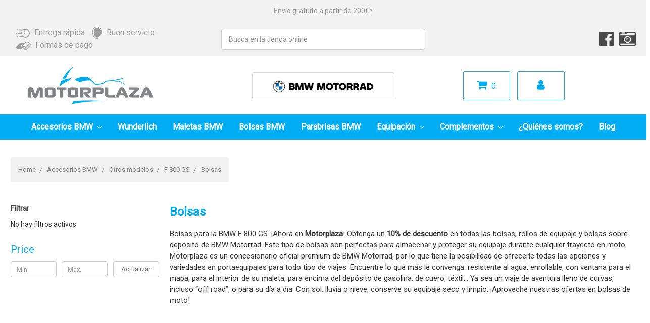

--- FILE ---
content_type: text/html; charset=UTF-8
request_url: https://motorplaza.es/accesorios-bmw/f-800-gs/bolsas/
body_size: 28186
content:



<!DOCTYPE html>
<html class="no-js" lang="en">
    <head>
        <!-- Google Tag Manager -->
        <script>(function(w,d,s,l,i){w[l]=w[l]||[];w[l].push({'gtm.start':
        new Date().getTime(),event:'gtm.js'});var f=d.getElementsByTagName(s)[0],
        j=d.createElement(s),dl=l!='dataLayer'?'&l='+l:'';j.async=true;j.src=
        'https://www.googletagmanager.com/gtm.js?id='+i+dl;f.parentNode.insertBefore(j,f);
        })(window,document,'script','dataLayer','GTM-TH3235K');</script>
        <!-- End Google Tag Manager -->

        <title>Bolsas BMW F 800 GS</title>
        <meta name="keywords" content="Bolsas BMW F 800 GS"><meta name="description" content="Bolsas para la BMW F 800 GS. ¡Ahora en Motorplaza! Obtenga un 10% de descuento en todas las bolsas, rollos de equipaje y bolsas sobre depósito de BMW Motorrad."><link rel='canonical' href='https://motorplaza.es/accesorios-bmw/f-800-gs/bolsas/' /><meta name='platform' content='bigcommerce.stencil' />
        
        
        <link href="https://cdn11.bigcommerce.com/s-76mhk8hyi2/product_images/download%20%281%29.png?t=1533033443" rel="shortcut icon">
        <meta name="viewport" content="width=device-width, initial-scale=1, maximum-scale=1">
        <link data-stencil-stylesheet href="https://cdn11.bigcommerce.com/s-76mhk8hyi2/stencil/6c0481a0-6b88-0138-2391-0242ac110003/e/19c73f00-eae4-013d-daca-425c8bda87c7/css/theme-aaaef0d0-6b88-0138-a3e3-0242ac11000b.css" rel="stylesheet">
        <link href="https://fonts.googleapis.com/css?family=Oswald:300&display=swap" rel="stylesheet">
        <script src="https://cdn11.bigcommerce.com/s-76mhk8hyi2/stencil/6c0481a0-6b88-0138-2391-0242ac110003/e/19c73f00-eae4-013d-daca-425c8bda87c7/modernizr-custom.js"></script>

        <link rel="stylesheet" href="https://cdn11.bigcommerce.com/s-76mhk8hyi2/stencil/6c0481a0-6b88-0138-2391-0242ac110003/e/19c73f00-eae4-013d-daca-425c8bda87c7/scss/vendor/font-awesome/css/font-awesome.min.css">

        <link href="https://fonts.googleapis.com/css?family=Roboto" rel="stylesheet">

        <!-- Start Tracking Code for analytics_facebook -->

<script>
!function(f,b,e,v,n,t,s){if(f.fbq)return;n=f.fbq=function(){n.callMethod?n.callMethod.apply(n,arguments):n.queue.push(arguments)};if(!f._fbq)f._fbq=n;n.push=n;n.loaded=!0;n.version='2.0';n.queue=[];t=b.createElement(e);t.async=!0;t.src=v;s=b.getElementsByTagName(e)[0];s.parentNode.insertBefore(t,s)}(window,document,'script','https://connect.facebook.net/en_US/fbevents.js');

fbq('set', 'autoConfig', 'false', '366044600471021');
fbq('dataProcessingOptions', ['LDU'], 0, 0);
fbq('init', '366044600471021', {"external_id":"1c03ab76-2e2e-4e2c-a081-2b7ab336c706"});
fbq('set', 'agent', 'bigcommerce', '366044600471021');

function trackEvents() {
    var pathName = window.location.pathname;

    fbq('track', 'PageView', {}, "");

    // Search events start -- only fire if the shopper lands on the /search.php page
    if (pathName.indexOf('/search.php') === 0 && getUrlParameter('search_query')) {
        fbq('track', 'Search', {
            content_type: 'product_group',
            content_ids: [],
            search_string: getUrlParameter('search_query')
        });
    }
    // Search events end

    // Wishlist events start -- only fire if the shopper attempts to add an item to their wishlist
    if (pathName.indexOf('/wishlist.php') === 0 && getUrlParameter('added_product_id')) {
        fbq('track', 'AddToWishlist', {
            content_type: 'product_group',
            content_ids: []
        });
    }
    // Wishlist events end

    // Lead events start -- only fire if the shopper subscribes to newsletter
    if (pathName.indexOf('/subscribe.php') === 0 && getUrlParameter('result') === 'success') {
        fbq('track', 'Lead', {});
    }
    // Lead events end

    // Registration events start -- only fire if the shopper registers an account
    if (pathName.indexOf('/login.php') === 0 && getUrlParameter('action') === 'account_created') {
        fbq('track', 'CompleteRegistration', {}, "");
    }
    // Registration events end

    

    function getUrlParameter(name) {
        var cleanName = name.replace(/[\[]/, '\[').replace(/[\]]/, '\]');
        var regex = new RegExp('[\?&]' + cleanName + '=([^&#]*)');
        var results = regex.exec(window.location.search);
        return results === null ? '' : decodeURIComponent(results[1].replace(/\+/g, ' '));
    }
}

if (window.addEventListener) {
    window.addEventListener("load", trackEvents, false)
}
</script>
<noscript><img height="1" width="1" style="display:none" alt="null" src="https://www.facebook.com/tr?id=366044600471021&ev=PageView&noscript=1&a=plbigcommerce1.2&eid="/></noscript>

<!-- End Tracking Code for analytics_facebook -->

<!-- Start Tracking Code for analytics_googleanalytics -->

<meta name="google-site-verification" content="52vYVc_oLEeJlhsImrDkM3XdMJ2znwHHPNBaRb4b4U8" />

<!-- Global site tag (gtag.js) - Google Analytics -->
<script async src="https://www.googletagmanager.com/gtag/js?id=UA-18826696-6"></script>
<script>
  window.dataLayer = window.dataLayer || [];
  function gtag(){dataLayer.push(arguments);}
  gtag('js', new Date());

gtag('config', 'UA-18826696-6');

gtag('config', 'AW-1004306469');

gtag('config', 'AW-783387941');

</script>

<!-- Event snippet for Motorplaza cart .es conversion page
In your html page, add the snippet and call gtag_report_conversion when someone clicks on the chosen link or button. -->
<script>
function gtag_report_conversion(url) {
  var callback = function () {
    if (typeof(url) != 'undefined') {
      window.location = url;
    }
  };
  gtag('event', 'conversion', {
      'send_to': 'AW-783387941/jp_rCIyHzYsBEKWaxvUC',
      'transaction_id': '',
      'event_callback': callback
  });
  return false;
}
</script>

<script type="text/javascript">
    window._mfq = window._mfq || [];
    (function() {
        var mf = document.createElement("script");
        mf.type = "text/javascript"; mf.async = true;
        mf.src = "//cdn.mouseflow.com/projects/4c18f394-c79e-4391-b643-762101432dc7.js";
        document.getElementsByTagName("head")[0].appendChild(mf);
    })();
</script>

<meta name="google-site-verification" content="E3DAV_9lhu5Xy8aQqQwiThzggNaQWgoC7eeKhMbm-pQ" />

<script src="https://conduit.mailchimpapp.com/js/stores/store_y43lemrs9tozcnrmba9i/conduit.js"></script>

<!-- End Tracking Code for analytics_googleanalytics -->

<!-- Start Tracking Code for analytics_visualwebsiteoptimizer -->

<script type="text/javascript">
  (function () { 
    var _tsid = 'XB4B2A44264583331627CF96D139E361C'; 
    _tsConfig = { 
      'yOffset': '0', /* offset from page bottom */
      'variant': 'reviews', /* default, reviews, custom, custom_reviews */
      'customElementId': '', /* required for variants custom and custom_reviews */
      'trustcardDirection': '', /* for custom variants: topRight, topLeft, bottomRight, bottomLeft */
      'customBadgeWidth': '', /* for custom variants: 40 - 90 (in pixels) */
      'customBadgeHeight': '', /* for custom variants: 40 - 90 (in pixels) */
      'disableResponsive': 'false', /* deactivate responsive behaviour */
      'disableTrustbadge': 'false' /* deactivate trustbadge */
    };
    var _ts = document.createElement('script');
    _ts.type = 'text/javascript'; 
    _ts.charset = 'utf-8'; 
    _ts.async = true; 
    _ts.src = '//widgets.trustedshops.com/js/' + _tsid + '.js'; 
    var __ts = document.getElementsByTagName('script')[0];
    __ts.parentNode.insertBefore(_ts, __ts);
  })();
</script>

<!-- End Tracking Code for analytics_visualwebsiteoptimizer -->


<script type="text/javascript" src="https://checkout-sdk.bigcommerce.com/v1/loader.js" defer ></script>
<script type="text/javascript">
fbq('track', 'ViewCategory', {"content_ids":[],"content_type":"product_group","content_category":"Bolsas"});
</script>
<script type="text/javascript">
var BCData = {};
</script>
<script src='https://www.powr.io/powr.js?external-type=bigcommerce' async></script><script src='https://cdn.judge.me/widget_preloader.js' defer></script><script>jdgm = window.jdgm || {};jdgm.SHOP_DOMAIN = 'store-76mhk8hyi2.mybigcommerce.com'; jdgm.PLATFORM = 'bigcommerce'; jdgm.PUBLIC_TOKEN = 'z57OfDG9i0YsmvKQ0lwNczOjCpA';</script><script type="text/javascript" src="https://cdn.weglot.com/weglot.min.js"></script>
<script>
    Weglot.initialize({
        api_key: 'wg_ee205e02fa79729bacf32dc9228bf5356'
    });
    
    var languageWarning;
    var currentLang;

    setTimeout(function (){
        document.getElementsByClassName("weglot_switcher")[0].getElementsByTagName("ul")[0].onclick = function () {
            setTimeout(function (){
        checkCurrentLanguage(); 
    }, 		500);
           
        };
        checkCurrentLanguage();
    }, 1000);
    
    function checkCurrentLanguage() {
        currentLang = document.getElementsByClassName("wgcurrent")[0].dataset["l"];
        languageWarning = document.getElementById("language-warning");
        if(currentLang == "es") languageWarning.style.display = "none";
        if(currentLang != "es") {
            if(languageWarning != null) languageWarning.style.display = "inline-block";
        }
    }
</script>
<script nonce="">
(function () {
    var xmlHttp = new XMLHttpRequest();

    xmlHttp.open('POST', 'https://bes.gcp.data.bigcommerce.com/nobot');
    xmlHttp.setRequestHeader('Content-Type', 'application/json');
    xmlHttp.send('{"store_id":"1000143001","timezone_offset":"2.0","timestamp":"2025-11-11T19:10:27.78111700Z","visit_id":"2d4ab0f9-87c0-42e1-8674-05dd56afd20f","channel_id":1}');
})();
</script>

        

        
        
        
        
        <!-- snippet location htmlhead -->
    </head>
    <body>
        <!-- Google Tag Manager (noscript) -->
        <noscript><iframe src="https://www.googletagmanager.com/ns.html?id=GTM-TH3235K"
        height="0" width="0" style="display:none;visibility:hidden"></iframe></noscript>
        <!-- End Google Tag Manager (noscript) -->

        <!-- snippet location header -->
        <div class="icons-svg-sprite"><svg xmlns="http://www.w3.org/2000/svg"><defs> <path id="stumbleupon-path-1" d="M0,0.0749333333 L31.9250667,0.0749333333 L31.9250667,31.984 L0,31.984"/> </defs><symbol viewBox="0 0 24 24" id="icon-add"><path d="M19 13h-6v6h-2v-6H5v-2h6V5h2v6h6v2z"/></symbol><symbol viewBox="0 0 36 36" id="icon-arrow-down"> <path d="M16.5 6v18.26l-8.38-8.38-2.12 2.12 12 12 12-12-2.12-2.12-8.38 8.38v-18.26h-3z"/> </symbol><symbol viewBox="0 0 12 8" id="icon-chevron-down"><path d="M6 6.174l5.313-4.96.23-.214.457.427-.23.214-5.51 5.146L6.03 7 6 6.972 5.97 7l-.23-.214L.23 1.64 0 1.428.458 1l.23.214L6 6.174z" stroke-linecap="square" fill-rule="evenodd"/></symbol><symbol viewBox="0 0 24 24" id="icon-chevron-left"><path d="M15.41 7.41L14 6l-6 6 6 6 1.41-1.41L10.83 12z"/></symbol><symbol viewBox="0 0 24 24" id="icon-chevron-right"><path d="M10 6L8.59 7.41 13.17 12l-4.58 4.59L10 18l6-6z"/></symbol><symbol viewBox="0 0 24 24" id="icon-close"><path d="M19 6.41L17.59 5 12 10.59 6.41 5 5 6.41 10.59 12 5 17.59 6.41 19 12 13.41 17.59 19 19 17.59 13.41 12z"/></symbol><symbol viewBox="0 0 28 28" id="icon-envelope"> <path d="M0 23.5v-12.406q0.688 0.766 1.578 1.359 5.656 3.844 7.766 5.391 0.891 0.656 1.445 1.023t1.477 0.75 1.719 0.383h0.031q0.797 0 1.719-0.383t1.477-0.75 1.445-1.023q2.656-1.922 7.781-5.391 0.891-0.609 1.563-1.359v12.406q0 1.031-0.734 1.766t-1.766 0.734h-23q-1.031 0-1.766-0.734t-0.734-1.766zM0 6.844q0-1.219 0.648-2.031t1.852-0.812h23q1.016 0 1.758 0.734t0.742 1.766q0 1.234-0.766 2.359t-1.906 1.922q-5.875 4.078-7.313 5.078-0.156 0.109-0.664 0.477t-0.844 0.594-0.812 0.508-0.898 0.422-0.781 0.141h-0.031q-0.359 0-0.781-0.141t-0.898-0.422-0.812-0.508-0.844-0.594-0.664-0.477q-1.422-1-4.094-2.852t-3.203-2.227q-0.969-0.656-1.828-1.805t-0.859-2.133z"/> </symbol><symbol viewBox="0 0 32 32" id="icon-facebook"> <path d="M2.428 0.41c-0.936 0-1.695 0.753-1.695 1.682v27.112c0 0.929 0.759 1.682 1.695 1.682h14.709v-11.802h-4.002v-4.599h4.002v-3.392c0-3.936 2.423-6.080 5.961-6.080 1.695 0 3.152 0.125 3.576 0.181v4.114l-2.454 0.001c-1.924 0-2.297 0.907-2.297 2.239v2.937h4.59l-0.598 4.599h-3.992v11.802h7.826c0.936 0 1.695-0.753 1.695-1.682v-27.112c0-0.929-0.759-1.682-1.695-1.682h-27.321z"/> </symbol><symbol viewBox="0 0 20 28" id="icon-google"> <path d="M1.734 21.156q0-1.266 0.695-2.344t1.852-1.797q2.047-1.281 6.312-1.563-0.5-0.641-0.742-1.148t-0.242-1.148q0-0.625 0.328-1.328-0.719 0.063-1.062 0.063-2.312 0-3.898-1.508t-1.586-3.82q0-1.281 0.562-2.484t1.547-2.047q1.188-1.031 2.844-1.531t3.406-0.5h6.516l-2.141 1.375h-2.063q1.172 0.984 1.766 2.078t0.594 2.5q0 1.125-0.383 2.023t-0.93 1.453-1.086 1.016-0.922 0.961-0.383 1.031q0 0.562 0.5 1.102t1.203 1.062 1.414 1.148 1.211 1.625 0.5 2.219q0 1.422-0.766 2.703-1.109 1.906-3.273 2.805t-4.664 0.898q-2.063 0-3.852-0.648t-2.695-2.148q-0.562-0.922-0.562-2.047zM4.641 20.438q0 0.875 0.367 1.594t0.953 1.18 1.359 0.781 1.563 0.453 1.586 0.133q0.906 0 1.742-0.203t1.547-0.609 1.141-1.141 0.43-1.703q0-0.391-0.109-0.766t-0.227-0.656-0.422-0.648-0.461-0.547-0.602-0.539-0.57-0.453-0.648-0.469-0.57-0.406q-0.25-0.031-0.766-0.031-0.828 0-1.633 0.109t-1.672 0.391-1.516 0.719-1.070 1.164-0.422 1.648zM6.297 4.906q0 0.719 0.156 1.523t0.492 1.609 0.812 1.445 1.172 1.047 1.508 0.406q0.578 0 1.211-0.258t1.023-0.68q0.828-0.875 0.828-2.484 0-0.922-0.266-1.961t-0.75-2.016-1.313-1.617-1.828-0.641q-0.656 0-1.289 0.305t-1.039 0.82q-0.719 0.922-0.719 2.5z"/> </symbol><symbol viewBox="0 0 32 32" id="icon-instagram"> <path d="M25.522709,13.5369502 C25.7256898,14.3248434 25.8455558,15.1480745 25.8455558,15.9992932 C25.8455558,21.4379334 21.4376507,25.8455558 15.9998586,25.8455558 C10.5623493,25.8455558 6.15416148,21.4379334 6.15416148,15.9992932 C6.15416148,15.1480745 6.27459295,14.3248434 6.4775737,13.5369502 L3.6915357,13.5369502 L3.6915357,27.0764447 C3.6915357,27.7552145 4.24280653,28.3062027 4.92355534,28.3062027 L27.0764447,28.3062027 C27.7571935,28.3062027 28.3084643,27.7552145 28.3084643,27.0764447 L28.3084643,13.5369502 L25.522709,13.5369502 Z M27.0764447,3.6915357 L23.384909,3.6915357 C22.7050083,3.6915357 22.1543028,4.24280653 22.1543028,4.92214183 L22.1543028,8.61509104 C22.1543028,9.29442633 22.7050083,9.84569717 23.384909,9.84569717 L27.0764447,9.84569717 C27.7571935,9.84569717 28.3084643,9.29442633 28.3084643,8.61509104 L28.3084643,4.92214183 C28.3084643,4.24280653 27.7571935,3.6915357 27.0764447,3.6915357 Z M9.84597988,15.9992932 C9.84597988,19.3976659 12.6009206,22.1537374 15.9998586,22.1537374 C19.3987967,22.1537374 22.1543028,19.3976659 22.1543028,15.9992932 C22.1543028,12.6003551 19.3987967,9.84569717 15.9998586,9.84569717 C12.6009206,9.84569717 9.84597988,12.6003551 9.84597988,15.9992932 Z M3.6915357,31.9997173 C1.65296441,31.9997173 0,30.3461875 0,28.3062027 L0,3.6915357 C0,1.6526817 1.65296441,0 3.6915357,0 L28.3084643,0 C30.3473183,0 32,1.6526817 32,3.6915357 L32,28.3062027 C32,30.3461875 30.3473183,31.9997173 28.3084643,31.9997173 L3.6915357,31.9997173 Z" id="instagram-Imported-Layers" sketch:type="MSShapeGroup"/> </symbol><symbol viewBox="0 0 24 24" id="icon-keyboard-arrow-down"><path d="M7.41 7.84L12 12.42l4.59-4.58L18 9.25l-6 6-6-6z"/></symbol><symbol viewBox="0 0 24 24" id="icon-keyboard-arrow-up"><path d="M7.41 15.41L12 10.83l4.59 4.58L18 14l-6-6-6 6z"/></symbol><symbol viewBox="0 0 32 32" id="icon-linkedin"> <path d="M27.2684444,27.2675556 L22.5226667,27.2675556 L22.5226667,19.8408889 C22.5226667,18.0702222 22.4924444,15.792 20.0568889,15.792 C17.5866667,15.792 17.2097778,17.7217778 17.2097778,19.7146667 L17.2097778,27.2675556 L12.4693333,27.2675556 L12.4693333,11.9964444 L17.0186667,11.9964444 L17.0186667,14.0844444 L17.0844444,14.0844444 C17.7173333,12.8835556 19.2657778,11.6177778 21.5742222,11.6177778 C26.3804444,11.6177778 27.2684444,14.7795556 27.2684444,18.8924444 L27.2684444,27.2675556 L27.2684444,27.2675556 Z M7.11822222,9.91022222 C5.59377778,9.91022222 4.36444444,8.67733333 4.36444444,7.15733333 C4.36444444,5.63822222 5.59377778,4.40533333 7.11822222,4.40533333 C8.63644444,4.40533333 9.86844444,5.63822222 9.86844444,7.15733333 C9.86844444,8.67733333 8.63644444,9.91022222 7.11822222,9.91022222 L7.11822222,9.91022222 Z M4.74133333,11.9964444 L9.49244444,11.9964444 L9.49244444,27.2675556 L4.74133333,27.2675556 L4.74133333,11.9964444 Z M29.632,0 L2.36,0 C1.05777778,0 0,1.03288889 0,2.30755556 L0,29.6906667 C0,30.9653333 1.05777778,32 2.36,32 L29.632,32 C30.9368889,32 31.9991111,30.9653333 31.9991111,29.6906667 L31.9991111,2.30755556 C31.9991111,1.03288889 30.9368889,0 29.632,0 L29.632,0 Z" id="linkedin-Fill-4"/> </symbol><symbol viewBox="0 0 70 32" id="icon-logo-american-express"> <path d="M69.102 17.219l0.399 9.094c-0.688 0.313-3.285 1.688-4.26 1.688h-4.788v-0.656c-0.546 0.438-1.549 0.656-2.467 0.656h-15.053v-2.466c0-0.344-0.057-0.344-0.345-0.344h-0.257v2.81h-4.961v-2.924c-0.832 0.402-1.749 0.402-2.581 0.402h-0.544v2.523h-6.050l-1.434-1.656-1.577 1.656h-9.72v-10.781h9.892l1.405 1.663 1.548-1.663h6.652c0.775 0 2.037 0.115 2.581 0.66v-0.66h5.936c0.602 0 1.749 0.115 2.523 0.66v-0.66h8.946v0.66c0.516-0.43 1.433-0.66 2.265-0.66h4.988v0.66c0.546-0.372 1.32-0.66 2.323-0.66h4.578zM34.905 23.871c1.577 0 3.183-0.43 3.183-2.581 0-2.093-1.635-2.523-3.069-2.523h-5.878l-2.38 2.523-2.236-2.523h-7.427v7.67h7.312l2.351-2.509 2.266 2.509h3.556v-2.566h2.322zM46.001 23.556c-0.172-0.23-0.487-0.516-0.946-0.66 0.516-0.172 1.318-0.832 1.318-2.036 0-0.889-0.315-1.377-0.917-1.721-0.602-0.315-1.319-0.372-2.266-0.372h-4.215v7.67h1.864v-2.796h1.978c0.66 0 1.032 0.058 1.319 0.344 0.316 0.373 0.316 1.032 0.316 1.548v0.903h1.836v-1.477c0-0.688-0.058-1.032-0.288-1.405zM53.571 20.373v-1.605h-6.136v7.67h6.136v-1.563h-4.33v-1.549h4.244v-1.548h-4.244v-1.405h4.33zM58.245 26.438c1.864 0 2.926-0.759 2.926-2.393 0-0.774-0.23-1.262-0.545-1.664-0.459-0.372-1.119-0.602-2.151-0.602h-1.004c-0.258 0-0.487-0.057-0.717-0.115-0.201-0.086-0.373-0.258-0.373-0.545 0-0.258 0.058-0.43 0.287-0.602 0.143-0.115 0.373-0.115 0.717-0.115h3.383v-1.634h-3.671c-1.978 0-2.638 1.204-2.638 2.294 0 2.438 2.151 2.322 3.842 2.38 0.344 0 0.544 0.058 0.66 0.173 0.115 0.086 0.23 0.315 0.23 0.544 0 0.201-0.115 0.373-0.23 0.488-0.173 0.115-0.373 0.172-0.717 0.172h-3.555v1.62h3.555zM65.442 26.439c1.864 0 2.924-0.76 2.924-2.394 0-0.774-0.229-1.262-0.544-1.664-0.459-0.372-1.119-0.602-2.151-0.602h-1.003c-0.258 0-0.488-0.057-0.718-0.115-0.201-0.086-0.373-0.258-0.373-0.545 0-0.258 0.115-0.43 0.287-0.602 0.144-0.115 0.373-0.115 0.717-0.115h3.383v-1.634h-3.671c-1.921 0-2.638 1.204-2.638 2.294 0 2.438 2.151 2.322 3.842 2.38 0.344 0 0.544 0.058 0.66 0.174 0.115 0.086 0.229 0.315 0.229 0.544 0 0.201-0.114 0.373-0.229 0.488s-0.373 0.172-0.717 0.172h-3.556v1.62h3.556zM43.966 20.518c0.23 0.115 0.373 0.344 0.373 0.659 0 0.344-0.143 0.602-0.373 0.774-0.287 0.115-0.545 0.115-0.889 0.115l-2.237 0.058v-1.749h2.237c0.344 0 0.659 0 0.889 0.143zM36.108 8.646c-0.287 0.172-0.544 0.172-0.918 0.172h-2.265v-1.692h2.265c0.316 0 0.688 0 0.918 0.114 0.23 0.144 0.344 0.374 0.344 0.718 0 0.315-0.114 0.602-0.344 0.689zM50.789 6.839l1.262 3.039h-2.523zM30.775 25.792l-2.838-3.183 2.838-3.011v6.193zM35.019 20.373c0.66 0 1.090 0.258 1.090 0.918s-0.43 1.032-1.090 1.032h-2.437v-1.95h2.437zM5.773 9.878l1.291-3.039 1.262 3.039h-2.552zM18.905 20.372l4.616 0 2.036 2.237-2.093 2.265h-4.559v-1.549h4.071v-1.548h-4.071v-1.405zM19.077 13.376l-0.545 1.377h-3.24l-0.546-1.319v1.319h-6.222l-0.66-1.749h-1.577l-0.717 1.749h-5.572l2.389-5.649 2.237-5.104h4.789l0.659 1.262v-1.262h5.591l1.262 2.724 1.233-2.724h17.835c0.832 0 1.548 0.143 2.093 0.602v-0.602h4.903v0.602c0.803-0.459 1.864-0.602 3.068-0.602h7.082l0.66 1.262v-1.262h5.218l0.775 1.262v-1.262h5.103v10.753h-5.161l-1.003-1.635v1.635h-6.423l-0.717-1.749h-1.577l-0.717 1.749h-3.355c-1.318 0-2.294-0.316-2.954-0.659v0.659h-7.971v-2.466c0-0.344-0.057-0.402-0.286-0.402h-0.258v2.867h-15.398v-1.377zM43.363 6.409c-0.832 0.831-0.975 1.864-1.004 3.011 0 1.377 0.344 2.266 0.947 2.925 0.659 0.66 1.806 0.86 2.695 0.86h2.151l0.716-1.692h3.843l0.717 1.692h3.727v-5.763l3.47 5.763h2.638v-7.684h-1.892v5.333l-3.24-5.333h-2.839v7.254l-3.096-7.254h-2.724l-2.638 6.050h-0.832c-0.487 0-1.003-0.115-1.262-0.373-0.344-0.402-0.488-1.004-0.488-1.836 0-0.803 0.144-1.405 0.488-1.748 0.373-0.316 0.774-0.431 1.434-0.431h1.749v-1.663h-1.749c-1.262 0-2.265 0.286-2.81 0.889zM39.579 5.52v7.684h1.863v-7.684h-1.863zM31.12 5.52l-0 7.685h1.806v-2.781h1.979c0.66 0 1.090 0.057 1.376 0.315 0.316 0.401 0.258 1.061 0.258 1.491v0.975h1.892v-1.519c0-0.66-0.057-1.004-0.344-1.377-0.172-0.229-0.487-0.488-0.889-0.659 0.516-0.23 1.319-0.832 1.319-2.036 0-0.889-0.373-1.377-0.976-1.75-0.602-0.344-1.262-0.344-2.208-0.344h-4.215zM23.636 5.521v7.685h6.165v-1.577h-4.301v-1.549h4.244v-1.577h-4.244v-1.377h4.301v-1.606h-6.165zM16.124 13.205h1.577l2.695-6.021v6.021h1.864v-7.684h-3.011l-2.265 5.219-2.409-5.219h-2.953v7.254l-3.154-7.254h-2.724l-3.297 7.684h1.978l0.688-1.692h3.871l0.688 1.692h3.756v-6.021z"/> </symbol><symbol viewBox="0 0 95 32" id="icon-logo-discover"> <path d="M50.431 8.059c4.546 0 8.092 3.49 8.092 7.936 0 4.471-3.571 7.961-8.093 7.961-4.638 0-8.115-3.444-8.115-8.051 0-4.334 3.635-7.845 8.115-7.845zM4.362 8.345c4.811 0 8.168 3.133 8.168 7.64 0 2.247-1.028 4.422-2.761 5.864-1.461 1.214-3.126 1.761-5.429 1.761h-4.339v-15.265h4.362zM7.832 19.81c1.027-0.912 1.639-2.379 1.639-3.847 0-1.464-0.612-2.882-1.639-3.798-0.984-0.892-2.146-1.235-4.065-1.235h-0.797v10.096h0.797c1.919 0 3.127-0.367 4.065-1.216zM13.9 23.611v-15.265h2.965v15.265h-2.965zM24.123 14.201c3.378 1.238 4.379 2.338 4.379 4.764 0 2.952-2.166 5.015-5.247 5.015-2.261 0-3.904-0.896-5.271-2.907l1.914-1.856c0.685 1.328 1.825 2.036 3.24 2.036 1.325 0 2.308-0.915 2.308-2.152 0-0.641-0.298-1.189-0.891-1.578-0.297-0.187-0.889-0.46-2.054-0.87-2.784-1.010-3.742-2.085-3.742-4.192 0-2.493 2.055-4.371 4.745-4.371 1.667 0 3.196 0.571 4.473 1.696l-1.549 2.033c-0.778-0.867-1.508-1.233-2.398-1.233-1.28 0-2.213 0.732-2.213 1.694 0 0.821 0.525 1.258 2.307 1.921zM29.438 15.986c0-4.436 3.605-7.985 8.101-7.985 1.278 0 2.352 0.273 3.653 0.935v3.504c-1.233-1.213-2.308-1.717-3.72-1.717-2.787 0-4.976 2.313-4.976 5.241 0 3.092 2.123 5.267 5.112 5.267 1.347 0 2.397-0.48 3.585-1.671v3.504c-1.347 0.638-2.443 0.892-3.72 0.892-4.519 0-8.034-3.478-8.034-7.97zM65.239 18.601l4.11-10.254h3.216l-6.573 15.655h-1.596l-6.46-15.655h3.24zM73.914 23.612v-15.265h8.418v2.585h-5.453v3.388h5.244v2.585h-5.244v4.123h5.453v2.584h-8.418zM94.081 12.852c0 2.336-1.23 3.87-3.469 4.329l4.794 6.43h-3.651l-4.105-6.135h-0.388v6.135h-2.969v-15.265h4.404c3.425 0 5.384 1.645 5.384 4.506zM88.125 15.372c1.9 0 2.903-0.827 2.903-2.359 0-1.486-1.004-2.266-2.856-2.266h-0.911v4.626h0.863z"/> </symbol><symbol viewBox="0 0 54 32" id="icon-logo-mastercard"> <path d="M48.366 15.193c0.6 0 0.9 0.437 0.9 1.282 0 1.281-0.546 2.209-1.337 2.209-0.6 0-0.9-0.436-0.9-1.31 0-1.281 0.573-2.182 1.337-2.182zM38.276 18.275c0-0.655 0.491-1.009 1.472-1.009 0.109 0 0.191 0.027 0.382 0.027-0.027 0.982-0.545 1.636-1.227 1.636-0.382 0-0.628-0.245-0.628-0.655zM26.278 15.848c0 0.082-0 0.192-0 0.327h-1.909c0.164-0.763 0.545-1.173 1.091-1.173 0.518 0 0.818 0.3 0.818 0.845zM38.060 0.002c8.838 0 16.003 7.165 16.003 16.002s-7.165 15.999-16.003 15.999c-3.834 0-7.324-1.344-10.080-3.594 2.102-2.031 3.707-4.567 4.568-7.44h-1.33c-0.833 2.553-2.297 4.807-4.199 6.627-1.892-1.816-3.342-4.078-4.172-6.62h-1.33c0.858 2.856 2.435 5.401 4.521 7.432-2.749 2.219-6.223 3.594-10.036 3.594-8.837 0-16.002-7.163-16.002-15.999s7.164-16.001 16.002-16.001c3.814 0 7.287 1.377 10.036 3.603-2.087 2.023-3.664 4.568-4.521 7.424h1.33c0.83-2.542 2.28-4.804 4.172-6.607 1.903 1.808 3.367 4.060 4.199 6.614h1.33c-0.861-2.872-2.466-5.413-4.568-7.443 2.757-2.249 6.246-3.592 10.080-3.592zM7.217 20.213h1.691l1.336-8.044h-2.672l-1.637 4.99-0.082-4.99h-2.454l-1.336 8.044h1.582l1.037-6.135 0.136 6.135h1.173l2.209-6.189zM14.47 19.477l0.054-0.408 0.382-2.318c0.109-0.736 0.136-0.982 0.136-1.309 0-1.254-0.791-1.909-2.263-1.909-0.627 0-1.2 0.082-2.045 0.327l-0.246 1.473 0.163-0.028 0.246-0.081c0.382-0.109 0.928-0.164 1.418-0.164 0.79 0 1.091 0.164 1.091 0.6 0 0.109 0 0.191-0.055 0.409-0.273-0.027-0.518-0.054-0.709-0.054-1.909 0-2.999 0.927-2.999 2.536 0 1.064 0.627 1.773 1.554 1.773 0.791 0 1.364-0.246 1.8-0.791l-0.027 0.682h1.418l0.027-0.164 0.027-0.246zM17.988 16.314c-0.736-0.327-0.819-0.409-0.819-0.709 0-0.355 0.3-0.519 0.845-0.519 0.328 0 0.791 0.028 1.227 0.082l0.246-1.5c-0.436-0.082-1.118-0.137-1.5-0.137-1.909 0-2.59 1.009-2.563 2.208 0 0.818 0.382 1.391 1.282 1.828 0.709 0.327 0.818 0.436 0.818 0.709 0 0.409-0.3 0.6-0.982 0.6-0.518 0-0.982-0.082-1.527-0.245l-0.246 1.5 0.082 0.027 0.3 0.054c0.109 0.027 0.246 0.055 0.464 0.055 0.382 0.054 0.709 0.054 0.928 0.054 1.8 0 2.645-0.682 2.645-2.181 0-0.9-0.354-1.418-1.2-1.828zM21.75 18.741c-0.409 0-0.573-0.136-0.573-0.464 0-0.082 0-0.164 0.027-0.273l0.463-2.726h0.873l0.218-1.609h-0.873l0.191-0.982h-1.691l-0.737 4.472-0.082 0.518-0.109 0.654c-0.027 0.191-0.055 0.409-0.055 0.573 0 0.954 0.491 1.445 1.364 1.445 0.382 0 0.764-0.055 1.227-0.218l0.218-1.445c-0.109 0.054-0.273 0.054-0.464 0.054zM25.732 18.851c-0.982 0-1.5-0.381-1.5-1.145 0-0.055 0-0.109 0.027-0.191h3.382c0.163-0.682 0.218-1.145 0.218-1.636 0-1.446-0.9-2.373-2.318-2.373-1.718 0-2.973 1.663-2.973 3.899 0 1.936 0.982 2.945 2.89 2.945 0.628 0 1.173-0.082 1.773-0.273l0.273-1.636c-0.6 0.3-1.145 0.409-1.773 0.409zM31.158 15.524h0.109c0.164-0.79 0.382-1.363 0.655-1.881l-0.055-0.027h-0.164c-0.573 0-0.9 0.273-1.418 1.064l0.164-1.009h-1.554l-1.064 6.544h1.718c0.627-4.008 0.791-4.69 1.609-4.69zM36.122 20.133l0.3-1.827c-0.545 0.273-1.036 0.409-1.445 0.409-1.009 0-1.609-0.737-1.609-1.963 0-1.773 0.9-3.027 2.182-3.027 0.491 0 0.928 0.136 1.528 0.436l0.3-1.745c-0.163-0.054-0.218-0.082-0.436-0.163l-0.682-0.164c-0.218-0.054-0.491-0.082-0.791-0.082-2.263 0-3.845 2.018-3.845 4.88 0 2.155 1.146 3.491 3 3.491 0.463 0 0.872-0.082 1.5-0.246zM41.521 19.069l0.355-2.318c0.136-0.736 0.136-0.982 0.136-1.309 0-1.254-0.763-1.909-2.236-1.909-0.627 0-1.2 0.082-2.045 0.327l-0.246 1.473 0.164-0.028 0.218-0.081c0.382-0.109 0.955-0.164 1.446-0.164 0.791 0 1.091 0.164 1.091 0.6 0 0.109-0.027 0.191-0.082 0.409-0.246-0.027-0.491-0.054-0.682-0.054-1.909 0-3 0.927-3 2.536 0 1.064 0.627 1.773 1.555 1.773 0.791 0 1.363-0.246 1.8-0.791l-0.028 0.682h1.418v-0.164l0.027-0.246 0.054-0.327zM43.648 20.214c0.627-4.008 0.791-4.69 1.608-4.69h0.109c0.164-0.79 0.382-1.363 0.655-1.881l-0.055-0.027h-0.164c-0.572 0-0.9 0.273-1.418 1.064l0.164-1.009h-1.554l-1.037 6.544h1.691zM48.829 20.214l1.608 0 1.309-8.044h-1.691l-0.382 2.291c-0.464-0.6-0.955-0.9-1.637-0.9-1.5 0-2.782 1.854-2.782 4.035 0 1.636 0.818 2.7 2.073 2.7 0.627 0 1.118-0.218 1.582-0.709zM11.306 18.279c0-0.655 0.492-1.009 1.447-1.009 0.136 0 0.218 0.027 0.382 0.027-0.027 0.982-0.518 1.636-1.228 1.636-0.382 0-0.6-0.245-0.6-0.655z"/> </symbol><symbol viewBox="0 0 57 32" id="icon-logo-paypal"> <path d="M47.11 10.477c2.211-0.037 4.633 0.618 4.072 3.276l-1.369 6.263h-3.159l0.211-0.947c-1.72 1.712-6.038 1.821-5.335-2.111 0.491-2.294 2.878-3.023 6.423-3.023 0.246-1.020-0.457-1.274-1.65-1.238s-2.633 0.437-3.089 0.655l0.281-2.293c0.913-0.182 2.106-0.583 3.615-0.583zM47.32 16.885c0.069-0.291 0.106-0.547 0.176-0.838h-0.773c-0.596 0-1.579 0.146-1.931 0.765-0.456 0.728 0.177 1.348 0.878 1.311 0.807-0.037 1.474-0.401 1.65-1.238zM53.883 8h3.242l-2.646 12.016h-3.209zM39.142 8.037c1.689 0 3.729 1.274 3.131 4.077-0.528 2.476-2.498 3.933-4.89 3.933h-2.428l-0.879 3.969h-3.412l2.603-11.979h5.874zM39.037 12.114c0.211-0.911-0.317-1.638-1.197-1.638h-1.689l-0.704 3.277h1.583c0.88 0 1.795-0.728 2.006-1.638zM16.346 10.476c2.184-0.037 4.611 0.618 4.056 3.276l-1.352 6.262h-3.155l0.208-0.947c-1.664 1.712-5.929 1.821-5.235-2.111 0.486-2.294 2.844-3.023 6.345-3.023 0.208-1.020-0.485-1.274-1.664-1.238s-2.601 0.437-3.017 0.655l0.277-2.293c0.867-0.182 2.046-0.583 3.537-0.583zM16.589 16.885c0.035-0.291 0.104-0.547 0.173-0.838h-0.797c-0.555 0-1.525 0.146-1.872 0.765-0.451 0.728 0.138 1.348 0.832 1.311 0.797-0.037 1.491-0.401 1.664-1.238zM28.528 10.648l3.255-0-7.496 13.351h-3.528l2.306-3.925-1.289-9.426h3.156l0.508 5.579zM8.499 8.036c1.728 0 3.738 1.274 3.139 4.077-0.529 2.476-2.504 3.933-4.867 3.933h-2.468l-0.847 3.969h-3.456l2.609-11.979h5.89zM8.393 12.114c0.247-0.911-0.317-1.638-1.164-1.638h-1.693l-0.741 3.277h1.623c0.882 0 1.763-0.728 1.975-1.638z"/> </symbol><symbol viewBox="0 0 49 32" id="icon-logo-visa"> <path d="M14.059 10.283l4.24-0-6.302 15.472-4.236 0.003-3.259-12.329c2.318 0.952 4.379 3.022 5.219 5.275l0.42 2.148zM17.416 25.771l2.503-15.501h4.001l-2.503 15.501h-4.002zM31.992 16.494c2.31 1.106 3.375 2.444 3.362 4.211-0.032 3.217-2.765 5.295-6.97 5.295-1.796-0.020-3.526-0.394-4.459-0.826l0.56-3.469 0.515 0.246c1.316 0.579 2.167 0.814 3.769 0.814 1.151 0 2.385-0.476 2.396-1.514 0.007-0.679-0.517-1.165-2.077-1.924-1.518-0.74-3.53-1.983-3.505-4.211 0.024-3.012 2.809-5.116 6.765-5.116 1.55 0 2.795 0.339 3.586 0.651l-0.542 3.36-0.359-0.178c-0.74-0.314-1.687-0.617-2.995-0.595-1.568 0-2.293 0.689-2.293 1.333-0.010 0.728 0.848 1.204 2.246 1.923zM46.199 10.285l3.239 15.49h-3.714s-0.368-1.782-0.488-2.322c-0.583 0-4.667-0.008-5.125-0.008-0.156 0.42-0.841 2.331-0.841 2.331h-4.205l5.944-14.205c0.419-1.011 1.138-1.285 2.097-1.285h3.093zM41.263 20.274c0.781 0 2.698 0 3.322 0-0.159-0.775-0.927-4.474-0.927-4.474l-0.27-1.337c-0.202 0.581-0.554 1.52-0.531 1.479 0 0-1.262 3.441-1.594 4.332zM9.723 18.702c-1.648-4.573-5.284-6.991-9.723-8.109l0.053-0.322h6.453c0.87 0.034 1.573 0.326 1.815 1.308z"/> </symbol><symbol viewBox="0 0 34 32" id="icon-pinterest"> <path d="M1.356 15.647c0 6.24 3.781 11.6 9.192 13.957-0.043-1.064-0.008-2.341 0.267-3.499 0.295-1.237 1.976-8.303 1.976-8.303s-0.491-0.973-0.491-2.411c0-2.258 1.319-3.945 2.962-3.945 1.397 0 2.071 1.041 2.071 2.288 0 1.393-0.895 3.477-1.356 5.408-0.385 1.616 0.817 2.935 2.424 2.935 2.909 0 4.869-3.708 4.869-8.101 0-3.34-2.267-5.839-6.39-5.839-4.658 0-7.56 3.447-7.56 7.297 0 1.328 0.394 2.264 1.012 2.989 0.284 0.333 0.324 0.467 0.221 0.849-0.074 0.28-0.243 0.955-0.313 1.223-0.102 0.386-0.417 0.524-0.769 0.381-2.145-0.869-3.145-3.201-3.145-5.822 0-4.329 3.679-9.519 10.975-9.519 5.863 0 9.721 4.21 9.721 8.729 0 5.978-3.349 10.443-8.285 10.443-1.658 0-3.217-0.889-3.751-1.899 0 0-0.892 3.511-1.080 4.189-0.325 1.175-0.963 2.349-1.546 3.264 1.381 0.405 2.84 0.625 4.352 0.625 8.48 0 15.355-6.822 15.355-15.238s-6.876-15.238-15.355-15.238c-8.48 0-15.356 6.822-15.356 15.238z"/> </symbol><symbol viewBox="0 0 26 28" id="icon-print"> <path d="M0 21.5v-6.5q0-1.234 0.883-2.117t2.117-0.883h1v-8.5q0-0.625 0.438-1.062t1.062-0.438h10.5q0.625 0 1.375 0.313t1.188 0.75l2.375 2.375q0.438 0.438 0.75 1.188t0.313 1.375v4h1q1.234 0 2.117 0.883t0.883 2.117v6.5q0 0.203-0.148 0.352t-0.352 0.148h-3.5v2.5q0 0.625-0.438 1.062t-1.062 0.438h-15q-0.625 0-1.062-0.438t-0.438-1.062v-2.5h-3.5q-0.203 0-0.352-0.148t-0.148-0.352zM6 24h14v-4h-14v4zM6 14h14v-6h-2.5q-0.625 0-1.062-0.438t-0.438-1.062v-2.5h-10v10zM22 15q0 0.406 0.297 0.703t0.703 0.297 0.703-0.297 0.297-0.703-0.297-0.703-0.703-0.297-0.703 0.297-0.297 0.703z"/> </symbol><symbol viewBox="0 0 24 24" id="icon-remove"><path d="M19 13H5v-2h14v2z"/></symbol><symbol viewBox="0 0 32 32" id="icon-rss"> <path d="M-0.465347858,2.01048219 C-0.465347858,2.01048219 28.7009958,0.574406533 31,31.3201126 L25.1092027,31.3201126 C25.1092027,31.3201126 26.2597741,8.90749482 -0.465347858,6.89506416 L-0.465347858,2.01048219 L-0.465347858,2.01048219 Z M-0.465347858,12.2127144 C-0.465347858,12.2127144 16.6328276,11.6363594 19.9369779,31.3201126 L14.0472499,31.3201126 C14.0472499,31.3201126 13.3297467,19.6839434 -0.465347858,17.0940884 L-0.465347858,12.2127144 L-0.465347858,12.2127144 Z M2.73614917,25.0304648 C4.79776783,25.0304648 6.47229834,26.7007181 6.47229834,28.766614 C6.47229834,30.8282326 4.79776783,32.5016938 2.73614917,32.5016938 C0.6723919,32.5016938 -1,30.8293019 -1,28.766614 C-1,26.7017874 0.6723919,25.0304648 2.73614917,25.0304648 Z" id="rss-Shape"/> </symbol><symbol viewBox="0 0 26 28" id="icon-star"> <path d="M0 10.109q0-0.578 0.875-0.719l7.844-1.141 3.516-7.109q0.297-0.641 0.766-0.641t0.766 0.641l3.516 7.109 7.844 1.141q0.875 0.141 0.875 0.719 0 0.344-0.406 0.75l-5.672 5.531 1.344 7.812q0.016 0.109 0.016 0.313 0 0.328-0.164 0.555t-0.477 0.227q-0.297 0-0.625-0.187l-7.016-3.687-7.016 3.687q-0.344 0.187-0.625 0.187-0.328 0-0.492-0.227t-0.164-0.555q0-0.094 0.031-0.313l1.344-7.812-5.688-5.531q-0.391-0.422-0.391-0.75z"/> </symbol><symbol viewBox="0 0 32 32" id="icon-stumbleupon">  <mask id="stumbleupon-mask-2" sketch:name="Clip 2"> <use xlink:href="#stumbleupon-path-1"/> </mask> <path d="M31.9250667,16.0373333 C31.9250667,24.8533333 24.7784,32 15.9624,32 C7.14666667,32 0,24.8533333 0,16.0373333 C0,7.2216 7.14666667,0.0749333333 15.9624,0.0749333333 C24.7784,0.0749333333 31.9250667,7.2216 31.9250667,16.0373333 Z M21.9205547,16.3600826 L21.9205547,18.9857015 C21.9205547,19.5214765 21.494073,19.9558236 20.968,19.9558236 C20.441927,19.9558236 20.0154453,19.5214765 20.0154453,18.9857015 L20.0154453,16.4101275 L18.1823358,16.9675798 L16.9525547,16.3839008 L16.9525547,18.9383327 C16.9717372,21.1844666 18.7659562,23 20.976146,23 C23.1984234,23 25,21.1651979 25,18.9019364 L25,16.3600826 L21.9205547,16.3600826 Z M16.9525547,14.2429415 L18.1823358,14.8266205 L20.0154453,14.2691683 L20.0154453,12.9736203 C19.9505401,10.7684323 18.1810219,9 16,9 C13.8268613,9 12.0618102,10.7555866 11.9845547,12.9492669 L11.9845547,18.8684839 C11.9845547,19.404259 11.558073,19.8386061 11.032,19.8386061 C10.505927,19.8386061 10.0794453,19.404259 10.0794453,18.8684839 L10.0794453,16.3600826 L7,16.3600826 L7,18.9019364 C7,21.1651979 8.80131387,23 11.0235912,23 C13.2264234,23 15.0119708,21.1965095 15.0429781,18.9608128 L15.0474453,13.114656 C15.0474453,12.578881 15.473927,12.1445339 16,12.1445339 C16.526073,12.1445339 16.9525547,12.578881 16.9525547,13.114656 L16.9525547,14.2429415 Z" id="stumbleupon-Fill-1" sketch:type="MSShapeGroup" mask="url(#stumbleupon-mask-2)"/> </symbol><symbol viewBox="0 0 32 32" id="icon-tumblr"> <path d="M23.852762,25.5589268 C23.2579209,25.8427189 22.1195458,26.089634 21.2697728,26.1120809 C18.7092304,26.1810247 18.2121934,24.3131275 18.1897466,22.9566974 L18.1897466,12.9951133 L24.6159544,12.9951133 L24.6159544,8.15140729 L18.2137967,8.15140729 L18.2137967,0 L13.5256152,0 C13.4486546,0 13.3139736,0.0673405008 13.2963368,0.238898443 C13.0221648,2.73370367 11.8533261,7.11243957 7,8.86168924 L7,12.9951133 L10.2387574,12.9951133 L10.2387574,23.4521311 C10.2387574,27.0307977 12.8794671,32.1166089 19.8508122,31.9979613 C22.2013164,31.9578777 24.8131658,30.9718204 25.3919735,30.1236507 L23.852762,25.5589268"/> </symbol><symbol viewBox="0 0 43 32" id="icon-twitter"> <path d="M36.575 5.229c1.756-0.952 3.105-2.46 3.74-4.257-1.644 0.882-3.464 1.522-5.402 1.867-1.551-1.495-3.762-2.429-6.209-2.429-4.697 0-8.506 3.445-8.506 7.694 0 0.603 0.075 1.19 0.22 1.753-7.069-0.321-13.337-3.384-17.532-8.039-0.732 1.136-1.152 2.458-1.152 3.868 0 2.669 1.502 5.024 3.784 6.404-1.394-0.040-2.706-0.386-3.853-0.962-0.001 0.032-0.001 0.064-0.001 0.097 0 3.728 2.932 6.837 6.823 7.544-0.714 0.176-1.465 0.27-2.241 0.27-0.548 0-1.081-0.048-1.6-0.138 1.083 3.057 4.224 5.281 7.946 5.343-2.911 2.064-6.579 3.294-10.564 3.294-0.687 0-1.364-0.036-2.029-0.108 3.764 2.183 8.235 3.457 13.039 3.457 15.646 0 24.202-11.724 24.202-21.891 0-0.334-0.008-0.665-0.025-0.995 1.662-1.085 3.104-2.439 4.244-3.982-1.525 0.612-3.165 1.025-4.885 1.211z"/> </symbol><symbol viewBox="0 0 32 32" id="icon-youtube"> <path d="M31.6634051,8.8527593 C31.6634051,8.8527593 31.3509198,6.64879843 30.3919217,5.67824658 C29.1757339,4.40441487 27.8125088,4.39809002 27.1873503,4.32353816 C22.7118278,4 15.9983092,4 15.9983092,4 L15.984407,4 C15.984407,4 9.27104501,4 4.79536595,4.32353816 C4.17017613,4.39809002 2.80745205,4.40441487 1.59082583,5.67824658 C0.631890411,6.64879843 0.319843444,8.8527593 0.319843444,8.8527593 C0.319843444,8.8527593 0,11.4409393 0,14.0290881 L0,16.4554834 C0,19.0436008 0.319843444,21.6317495 0.319843444,21.6317495 C0.319843444,21.6317495 0.631890411,23.8357417 1.59082583,24.8062935 C2.80745205,26.0801566 4.40557339,26.0398591 5.11736986,26.1733699 C7.67602348,26.4187241 15.9913894,26.4946536 15.9913894,26.4946536 C15.9913894,26.4946536 22.7118278,26.4845401 27.1873503,26.1610333 C27.8125088,26.0864501 29.1757339,26.0801566 30.3919217,24.8062935 C31.3509198,23.8357417 31.6634051,21.6317495 31.6634051,21.6317495 C31.6634051,21.6317495 31.9827789,19.0436008 31.9827789,16.4554834 L31.9827789,14.0290881 C31.9827789,11.4409393 31.6634051,8.8527593 31.6634051,8.8527593 Z M12.6895342,19.39582 L12.6880626,10.4095186 L21.3299413,14.9183249 L12.6895342,19.39582 Z" id="youtube-Imported-Layers"/> </symbol><symbol viewBox="0 0 26 26" id="logo-small"><path d="M17.647 12.125h-3.323c-.11 0-.197.087-.197.194v2.327c0 .107.087.193.197.193h3.323c.95 0 1.542-.524 1.542-1.357 0-.795-.594-1.358-1.543-1.358zm-2.62-2.423h3.233c2.51 0 3.988 1.57 3.988 3.296 0 1.35-.915 2.345-1.885 2.78-.155.07-.15.283.01.346 1.128.443 1.94 1.623 1.94 3 0 1.96-1.305 3.512-3.837 3.512h-6.96c-.11 0-.197-.087-.197-.194v-9.03L.237 24.49c-.51.508-.148 1.378.57 1.378h24.254c.446 0 .808-.362.808-.808V.81c0-.72-.87-1.08-1.38-.572L15.03 9.702zm-.703 7.562c-.11 0-.197.087-.197.194v2.56c0 .106.087.193.197.193h3.44c1.05 0 1.682-.542 1.682-1.472 0-.815-.593-1.474-1.68-1.474h-3.442z" fill="#FFF" fill-rule="evenodd"/></symbol></svg>
</div>

            <div class="cookieMessage">
    <div class="cookieMessage-container">
        <div class="cookieMessage-text">
            <p>La configuración de cookies en este sitio web está configurada para &#x27;permitir todas las cookies&#x27; para darle la mejor experiencia. Haga clic en &#x27;Aceptar cookies&#x27; para seguir utilizando el sitio web.</p>
        </div>
        <button class="button button--primary button--small" data-privacy-accept>Accept Cookies</button>
    </div>
</div>

        
<div class="banners" data-banner-location="top">
    <div class="banner">
        <p>Envío gratuito a partir de 200€*</p>
    </div>
</div>

<header class="header" role="banner">
    <a href="#" class="mobileMenu-toggle" data-mobile-menu-toggle="menu">
        <span class="mobileMenu-toggleIcon">Toggle menu</span>
    </a>
    <nav class="navUser">
    
    <div class="row between-xs">
        <div class="col-xs-4">
            <div class="box usp hideOnSmall">
                <a href="/entrega-servico-y-pago/">

                    <div class="usp_box">
                        <img src="https://cdn11.bigcommerce.com/s-76mhk8hyi2/stencil/6c0481a0-6b88-0138-2391-0242ac110003/e/19c73f00-eae4-013d-daca-425c8bda87c7/img/motorplaza/usp/rocket.png">
                        Entrega rápida
                    </div>
                    <div class="usp_box">
                        <img src="https://cdn11.bigcommerce.com/s-76mhk8hyi2/stencil/6c0481a0-6b88-0138-2391-0242ac110003/e/19c73f00-eae4-013d-daca-425c8bda87c7/img/motorplaza/usp/customer-service.png">
                        Buen servicio
                    </div>
                    <div class="usp_box">
                        <img src="https://cdn11.bigcommerce.com/s-76mhk8hyi2/stencil/6c0481a0-6b88-0138-2391-0242ac110003/e/19c73f00-eae4-013d-daca-425c8bda87c7/img/motorplaza/usp/paymentnew.png">
                        Formas de pago
                    </div>
                </a>
            </div>
        </div>
        <!-- Searchbar -->
        <div class="col-xs-4">
            <div class="box hideOnSmall">
                <div class="upperSearchBar">
                    <form class="form" action="/search.php">
                        <fieldset class="form-fieldset">
                            <div class="form-field">
                                <label class="is-srOnly" for="search_query">Busca</label>
                                <input class="form-input" data-search-quick name="search_query" id="search_query" data-error-message="Los campos de búsqueda no pueden estar vacíos." placeholder="Busca en la tienda online" autocomplete="off">
                            </div>
                        </fieldset>
                    </form>
                </div>
            </div>
            <div class="box box-centered showOnlyOnSmall">
                <a href="/">
                    <img class="header-logo-image" src="https://cdn11.bigcommerce.com/s-76mhk8hyi2/images/stencil/250x100/motorplaza_website_logo_png_1578068035__54085.original.png" alt="Motorplaza ES" title="Motorplaza ES">
                </a>
            </div>

            <div class="box showOnlyOnSmall shopping-cart-box">
                <a href="/cart.php">0<i class="fa fa-shopping-cart"></i></a>
            </div>
        </div>
        <!-- User -->
        <div class="col-xs-4 userMenu">
            <div class="box">
                <ul class="navUser-section navUser-section--alt">

                    <li class="navUser-item keurmerk">
                         <a class="navUser-action navUser-item--compare" href="/compare" data-compare-nav>Comparar <span class="countPill countPill--positive countPill--alt"></span></a>

                        <a href="https://www.facebook.com/Motorplaza-267702373240040/" style="text-decoration:none;"><img src="https://cdn11.bigcommerce.com/s-76mhk8hyi2/stencil/6c0481a0-6b88-0138-2391-0242ac110003/e/19c73f00-eae4-013d-daca-425c8bda87c7/img/motorplaza/fa-facebook-official.png"></a>
                        <a href="https://instagram.com/motorplaza" style="text-decoration:none;"><img src="https://cdn11.bigcommerce.com/s-76mhk8hyi2/stencil/6c0481a0-6b88-0138-2391-0242ac110003/e/19c73f00-eae4-013d-daca-425c8bda87c7/img//motorplaza/fa-camera-retro.png"></a>
                    </li>
                </ul>
            </div>
        </div>
    </div>
</nav>

    <!-- Banners -->
    <div class="row around-xs topBanners">
        <div class="col-xs-12 col-sm-3 col-lg-3">
            <div class="box">
                <!-- Store Logo -->
                <a href="/">
                    <img class="header-logo-image" src="https://cdn11.bigcommerce.com/s-76mhk8hyi2/images/stencil/250x100/motorplaza_website_logo_png_1578068035__54085.original.png" alt="Motorplaza ES" title="Motorplaza ES">
                </a>
            </div>
        </div>
        <div class="col-xs-12 col-sm-3 col-md-4 col-lg-3">
            <div class="box box-centered">
                <!-- Configure BMW Banner -->
                <a target="_blank" id="configure-bmw" href="https://bmwmotorrad-motorplaza.nl/"><img src="https://cdn11.bigcommerce.com/s-76mhk8hyi2/stencil/6c0481a0-6b88-0138-2391-0242ac110003/e/19c73f00-eae4-013d-daca-425c8bda87c7/img/motorplaza/bmw-motorrad.png">
                    <!-- <div class="configure-bmw-slogan">BMW Motorrad </div>-->
                </a>
            </div>
        </div>
        <div class="col-xs-12 col-sm-3 col-lg-3">
            <div class="box shoppingCartBanner">
                <div class="row relative-position">
                    <div class="col-xs-12 col-sm-12 col-md-12 col-lg-4">
                        <a href="/cart.php">
                            <div id="shopping-cart-menu-item" class="header-button ">
                                <i class="fa fa-shopping-cart" style="margin-right: 5px;"></i> 0
                            </div>
                        </a>
                    </div>

                    <div class="shopping-cart-hover" id="shopping-cart-hover">
                            <div class="empty-cart-message">
                                Su carrito todavía está vacío
                            </div>

                        <a href="/cart.php">
                            <div class="custom-button">
                                Pagar
                            </div>
                        </a>
                    </div>

                    <div class="col-xs-12 col-sm-12 col-md-12 col-lg-4" id="account-menu-item">
                        <a href="/account.php" >
                            <div class="header-button relative-position">
                                <i class="fa fa-user"></i>

                                <div id="account-hover">
                                        <a class="navBar-action" href="/login.php">Iniciar sesión</a>
                                        <a class="navBar-action" href="/login.php?action=create_account">Registrar</a>
                                </div>
                            </div>
                         </a>
                    </div>
                </div>
            </div>
        </div>
    </div>

    <!-- Main Navigation -->
    <div data-content-region="header_bottom"></div>
    <div class="navPages-container" id="menu" data-menu>
      <nav class="navPages">
    <div class="navPages-quickSearch">
        <div class="container">
    <!-- snippet location forms_search -->
    <form class="form" action="/search.php">
        <fieldset class="form-fieldset">
            <div class="form-field">
                <label class="is-srOnly" for="search_query">Busca</label>
                <input class="form-input" data-search-quick name="search_query" id="search_query" data-error-message="Los campos de búsqueda no pueden estar vacíos." placeholder="Busca en la tienda online" autocomplete="off">
            </div>
        </fieldset>
    </form>
    <section class="quickSearchResults" data-bind="html: results"></section>
</div>
    </div>
    <ul class="navPages-list">
       <li class="navPages-item navPages-item-page navPages-item-home">
           <a class="navPages-action" href="/">Home</a>
       </li>

            
            <li class="navPages-item">
                
        <a class="navPages-action has-subMenu" href="https://motorplaza.es/accesorios-bmw/" data-collapsible="navPages-31">
            Accesorios BMW <i class="icon navPages-action-moreIcon" aria-hidden="true"><svg><use xlink:href="#icon-chevron-down" /></svg></i>
        </a>
            <div class="navPage-subMenu" id="navPages-31" aria-hidden="true" tabindex="-1">
    <ul class="navPage-subMenu-list">
            <li class="navPage-subMenu-item">
                        <a class="navPage-subMenu-action navPages-action" href="https://motorplaza.es/accesorios-bmw/r-1300-gsa/">
                            <div class="categoryTitle">
                                R 1300 GSA
                            </div>
                            <div class="categoryImage hideOnSmall">
                                    <img src="http://via.placeholder.com/178x178">
                            </div>
                        </a>


            </li>
            <li class="navPage-subMenu-item">
                        <a class="navPage-subMenu-action navPages-action" href="https://motorplaza.es/accesorios-bmw/f-900-xr/">
                            <div class="categoryTitle">
                                F 900 XR
                            </div>
                            <div class="categoryImage hideOnSmall">
                                    <img src="https://cdn11.bigcommerce.com/s-76mhk8hyi2/images/stencil/original/j/f900xr__74631.original.jpg">
                            </div>
                        </a>


            </li>
            <li class="navPage-subMenu-item">
                        <a class="navPage-subMenu-action navPages-action" href="https://motorplaza.es/accesorios-bmw/r-1250-gs/">
                            <div class="categoryTitle">
                                R 1250 GS
                            </div>
                            <div class="categoryImage hideOnSmall">
                                    <img src="https://cdn11.bigcommerce.com/s-76mhk8hyi2/images/stencil/original/z/r1250gs__60990.original.jpg">
                            </div>
                        </a>


            </li>
            <li class="navPage-subMenu-item">
                        <a class="navPage-subMenu-action navPages-action" href="https://motorplaza.es/accesorios/r-1250-gs-adventure/">
                            <div class="categoryTitle">
                                R 1250 GS Adventure
                            </div>
                            <div class="categoryImage hideOnSmall">
                                    <img src="https://cdn11.bigcommerce.com/s-76mhk8hyi2/images/stencil/original/n/r1250gsa__82046.original.jpg">
                            </div>
                        </a>


            </li>
            <li class="navPage-subMenu-item">


            </li>
            <li class="navPage-subMenu-item">

                       <a class="navPage-subMenu-action navPages-action" id="read-more-category" href="https://motorplaza.es/accesorios-bmw/otros-modelos/mas-modelos/r-1300-gs/">
                            <div class="categoryTitle">
                                Ver todo
                            </div>
                            <div class="categoryImage hideOnSmall">
                                Ver todo
                            </div>

                            <script>
                                var readmore = document.querySelector("a[href='https://motorplaza.es/accesorios-bmw/otros-modelos/mas-modelos/r-1300-gs/']");
                                var categoryUrl = readmore.href;

                                if(categoryUrl.charAt(categoryUrl.length - 1) == '/') {
                                    categoryUrl = categoryUrl.substring(0, categoryUrl.length - 1);
                                }
                                var parentUrl = categoryUrl.split('/');
                                parentUrl.pop();
                                categoryUrl = parentUrl.join('/');
                                readmore.href = categoryUrl;
                            </script>
                        </a>

            </li>
            <li class="navPage-subMenu-item">


            </li>
            <li class="navPage-subMenu-item">


            </li>
            <li class="navPage-subMenu-item">


            </li>
            <li class="navPage-subMenu-item">


            </li>
            <li class="navPage-subMenu-item">


            </li>
            <li class="navPage-subMenu-item">


            </li>
            <li class="navPage-subMenu-item">


            </li>
            <li class="navPage-subMenu-item">


            </li>
            <li class="navPage-subMenu-item">


            </li>
            <li class="navPage-subMenu-item">


            </li>
            <li class="navPage-subMenu-item">


            </li>
            <li class="navPage-subMenu-item">


            </li>
            <li class="navPage-subMenu-item">


            </li>
            <li class="navPage-subMenu-item">


            </li>
            <li class="navPage-subMenu-item">


            </li>
            <li class="navPage-subMenu-item">


            </li>
            <li class="navPage-subMenu-item">


            </li>
            <li class="navPage-subMenu-item">


            </li>
            <li class="navPage-subMenu-item">


            </li>
    </ul>
</div>

<script>
window.onload = function() {
    document.getElementById('read-more-category').href = '/accesorios-bmw/'; 
}
</script>
            </li>
            
            <li class="navPages-item">
                
        <a class="navPages-action" href="https://motorplaza.es/wunderlich_accesorios">Wunderlich</a>

            </li>
            
            <li class="navPages-item">
                
        <a class="navPages-action" href="https://motorplaza.es/maletas-bmw/">Maletas BMW</a>

            </li>
            
            <li class="navPages-item">
                
        <a class="navPages-action" href="https://motorplaza.es/bolsas-bmw/"> Bolsas BMW</a>

            </li>
            
            <li class="navPages-item">
                
        <a class="navPages-action" href="https://motorplaza.es/parabrisas-bmw/">Parabrisas BMW</a>

            </li>
            
            <li class="navPages-item">
                
        <a class="navPages-action has-subMenu" href="https://motorplaza.es/equipacion/" data-collapsible="navPages-133">
            Equipación <i class="icon navPages-action-moreIcon" aria-hidden="true"><svg><use xlink:href="#icon-chevron-down" /></svg></i>
        </a>
            <div class="navPage-subMenu" id="navPages-133" aria-hidden="true" tabindex="-1">
    <ul class="navPage-subMenu-list">
            <li class="navPage-subMenu-item">
                        <a class="navPage-subMenu-action navPages-action" href="https://motorplaza.es/equipacion-bmw/cascos/">
                            <div class="categoryTitle">
                                Cascos
                            </div>
                            <div class="categoryImage hideOnSmall">
                                    <img src="https://cdn11.bigcommerce.com/s-76mhk8hyi2/images/stencil/original/y/header%20evo%20helmet__98775.original.png">
                            </div>
                        </a>


            </li>
            <li class="navPage-subMenu-item">
                        <a class="navPage-subMenu-action navPages-action" href="https://motorplaza.es/equipacion-bmw/ropa-de-moto/">
                            <div class="categoryTitle">
                                Ropa de moto
                            </div>
                            <div class="categoryImage hideOnSmall">
                                    <img src="https://cdn11.bigcommerce.com/s-76mhk8hyi2/images/stencil/original/d/chaqueta2__81455.original.jpg">
                            </div>
                        </a>


            </li>
            <li class="navPage-subMenu-item">
                        <a class="navPage-subMenu-action navPages-action" href="https://motorplaza.es/equipacion/botas-de-moto/">
                            <div class="categoryTitle">
                                Botas de moto
                            </div>
                            <div class="categoryImage hideOnSmall">
                                    <img src="https://cdn11.bigcommerce.com/s-76mhk8hyi2/images/stencil/original/r/p90582943_lowres_the-new-bmw-motorrad__06152.original.jpg">
                            </div>
                        </a>


            </li>
            <li class="navPage-subMenu-item">
                        <a class="navPage-subMenu-action navPages-action" href="https://motorplaza.es/equipacion-bmw/guantes-de-moto/">
                            <div class="categoryTitle">
                                Guantes de moto
                            </div>
                            <div class="categoryImage hideOnSmall">
                                    <img src="https://cdn11.bigcommerce.com/s-76mhk8hyi2/images/stencil/original/v/guantes%20de%20moto%20pro%20summer%20bmw%20motorrad__77511.original.png">
                            </div>
                        </a>


            </li>
            <li class="navPage-subMenu-item">


            </li>
            <li class="navPage-subMenu-item">

                       <a class="navPage-subMenu-action navPages-action" id="read-more-category" href="https://motorplaza.es/equipacion-bmw/ropa-termica/">
                            <div class="categoryTitle">
                                Ver todo
                            </div>
                            <div class="categoryImage hideOnSmall">
                                Ver todo
                            </div>

                            <script>
                                var readmore = document.querySelector("a[href='https://motorplaza.es/equipacion-bmw/ropa-termica/']");
                                var categoryUrl = readmore.href;

                                if(categoryUrl.charAt(categoryUrl.length - 1) == '/') {
                                    categoryUrl = categoryUrl.substring(0, categoryUrl.length - 1);
                                }
                                var parentUrl = categoryUrl.split('/');
                                parentUrl.pop();
                                categoryUrl = parentUrl.join('/');
                                readmore.href = categoryUrl;
                            </script>
                        </a>

            </li>
            <li class="navPage-subMenu-item">


            </li>
            <li class="navPage-subMenu-item">


            </li>
    </ul>
</div>

<script>
window.onload = function() {
    document.getElementById('read-more-category').href = '/accesorios-bmw/'; 
}
</script>
            </li>
            
            <li class="navPages-item">
                
        <a class="navPages-action has-subMenu" href="https://motorplaza.es/complementos/" data-collapsible="navPages-68">
            Complementos <i class="icon navPages-action-moreIcon" aria-hidden="true"><svg><use xlink:href="#icon-chevron-down" /></svg></i>
        </a>
            <div class="navPage-subMenu" id="navPages-68" aria-hidden="true" tabindex="-1">
    <ul class="navPage-subMenu-list">
            <li class="navPage-subMenu-item">
                        <a class="navPage-subMenu-action navPages-action" href="https://motorplaza.es/otros/bolsas-de-moto/">
                            <div class="categoryTitle">
                                Bolsas de moto
                            </div>
                            <div class="categoryImage hideOnSmall">
                                    <img src="https://cdn11.bigcommerce.com/s-76mhk8hyi2/images/stencil/original/l/bolsas%20moto__13194.original.png">
                            </div>
                        </a>


            </li>
            <li class="navPage-subMenu-item">
                        <a class="navPage-subMenu-action navPages-action" href="https://motorplaza.es/otros/productos-limpieza/">
                            <div class="categoryTitle">
                                Productos limpieza
                            </div>
                            <div class="categoryImage hideOnSmall">
                                    <img src="https://cdn11.bigcommerce.com/s-76mhk8hyi2/images/stencil/original/a/web_636_motorcycle_essentials_kit_2021_1000x1000__80996.1632927900_category.original.jpg">
                            </div>
                        </a>


            </li>
            <li class="navPage-subMenu-item">
                        <a class="navPage-subMenu-action navPages-action" href="https://motorplaza.es/otros/merchandising-bmw/">
                            <div class="categoryTitle">
                                Merchandising BMW
                            </div>
                            <div class="categoryImage hideOnSmall">
                                    <img src="https://cdn11.bigcommerce.com/s-76mhk8hyi2/images/stencil/original/u/llavero_logo_grande__58308.1586255738.1280.1280_category.original.png">
                            </div>
                        </a>


            </li>
            <li class="navPage-subMenu-item">
                        <a class="navPage-subMenu-action navPages-action" href="https://motorplaza.es/complementos/regalos/">
                            <div class="categoryTitle">
                                Regalos
                            </div>
                            <div class="categoryImage hideOnSmall">
                                    <img src="https://cdn11.bigcommerce.com/s-76mhk8hyi2/images/stencil/original/c/mini__95388.original.png">
                            </div>
                        </a>


            </li>
            <li class="navPage-subMenu-item">


            </li>
            <li class="navPage-subMenu-item">

                       <a class="navPage-subMenu-action navPages-action" id="read-more-category" href="https://motorplaza.es/otros/carcasas/">
                            <div class="categoryTitle">
                                Ver todo
                            </div>
                            <div class="categoryImage hideOnSmall">
                                Ver todo
                            </div>

                            <script>
                                var readmore = document.querySelector("a[href='https://motorplaza.es/otros/carcasas/']");
                                var categoryUrl = readmore.href;

                                if(categoryUrl.charAt(categoryUrl.length - 1) == '/') {
                                    categoryUrl = categoryUrl.substring(0, categoryUrl.length - 1);
                                }
                                var parentUrl = categoryUrl.split('/');
                                parentUrl.pop();
                                categoryUrl = parentUrl.join('/');
                                readmore.href = categoryUrl;
                            </script>
                        </a>

            </li>
            <li class="navPage-subMenu-item">


            </li>
            <li class="navPage-subMenu-item">


            </li>
    </ul>
</div>

<script>
window.onload = function() {
    document.getElementById('read-more-category').href = '/accesorios-bmw/'; 
}
</script>
            </li>

        <li class="navPages-item">
    <!-- <a class="navPages-action has-subMenu" href="#" data-collapsible="navPages-999">
        motorplaza.vestigingen <i class="icon navPages-action-moreIcon" aria-hidden="true"><svg><use xlink:href="#icon-chevron-down" /></svg></i>
    </a> -->

    <div class="navPage-subMenu" id="navPages-999" aria-hidden="true" tabindex="-999">
        <ul class="navPage-subMenu-list horizontalCenter">

            <li style="display: flex;">

                <!-- Groningen -->
                <div class="navPage-subMenu-item hideOnSmall">
                        <ul class="navPage-childList">
                            <li class="navPage-childList-item location-child">
                                <img src="https://cdn11.bigcommerce.com/s-76mhk8hyi2/stencil/6c0481a0-6b88-0138-2391-0242ac110003/e/19c73f00-eae4-013d-daca-425c8bda87c7/img/motorplaza/locations/motorplazagroningen.png">
                            </li>
                        </ul>
                </div>

                <div class="navPage-subMenu-item hideOnSmall">
                        <ul class="navPage-childList">
                            <li class="navPage-childList-item location-child">
                                <h5>ubicación Groningen</h5>
                                <h6>Kieler Bocht 57 9723 JA Groningen</h6>
                                <h6>Tel. 050 - 547 0100</h6>
                                <!-- <h6>Fax 050 - 547 0109</h6> -->
                                <h6><a href="/locatie-groningen">Más información</a></h6>
                            </li>
                        </ul>
                </div>

                <!-- Heerenveen -->
                <div class="navPage-subMenu-item hideOnSmall">
                        <ul class="navPage-childList">
                            <li class="navPage-childList-item location-child">
                                <img src="https://cdn11.bigcommerce.com/s-76mhk8hyi2/stencil/6c0481a0-6b88-0138-2391-0242ac110003/e/19c73f00-eae4-013d-daca-425c8bda87c7/img/motorplaza/locations/motorplazaheerenveen.png">
                            </li>
                        </ul>
                </div>

                <div class="navPage-subMenu-item hideOnSmall">
                        <ul class="navPage-childList">
                            <li class="navPage-childList-item location-child">
                                <h5>ubicación Heerenveen</h5>
                                <h6>Mars 24 8448 CP Heerenveen</h6>
                                <h6>Tel. 0513 - 683 239</h6>
                                <!-- <h6>Fax 0513 - 683 691</h6> -->
                                <h6><a href="/locatie-heerenveen">Más información</a></h6>
                            </li>
                        </ul>
                    </div>

                <!-- Almacén (Spain) -->
                <div class="navPage-subMenu-item hideOnSmall">
                        <ul class="navPage-childList">
                            <li class="navPage-childList-item location-child">
                                <img src="https://cdn11.bigcommerce.com/s-76mhk8hyi2/stencil/6c0481a0-6b88-0138-2391-0242ac110003/e/19c73f00-eae4-013d-daca-425c8bda87c7/img/motorplaza/locations/almacen.png">
                            </li>
                        </ul>
                </div>

                <div class="navPage-subMenu-item hideOnSmall">
                        <ul class="navPage-childList">
                            <li class="navPage-childList-item location-child">
                                <h5>ubicación Almacén</h5>
                                <h6>Passatge Jaume I El Conqueridor 43</h6>
                                <h6>08310 Argentona (Barcelona)</h6>
                                <h6>contactanos@motorplaza.es</h6>
                                <h6><a href="/locatie-almacen">Más información</a></h6>
                            </li>
                        </ul>
                </div>
                    
            </li>

            <!-- Mobile -->
            <li class="navPage-subMenu-item showOnlyOnSmall">
                <span class="navPage-subMenu-action navPages-action">
                    <div class="categoryTitle">
                       <a href="/locatie-groningen" class="locationTitle">Locatie Groningen</a>
                    </div>
                    <br>
                    <div class="categoryTitle">
                       <a href="/locatie-heerenveen" class="locationTitle">Locatie Heerenveen</a>
                    </div>
                    <br>
                    <div class="categoryTitle">
                       <a href="/locatie-almacen" class="locationTitle">Locatie Almacén</a>
                    </div>
                </span>
            </li>

        </ul>
    </div>
</li>

            <li class="navPages-item navPages-item-page">
                <a class="navPages-action" href="/quienes-somos/">¿Quiénes somos?</a>
            </li>
            <li class="navPages-item navPages-item-page">
                <a class="navPages-action" href="/blog/">Blog</a>
            </li>
    </ul>
<ul class="navPages-list navPages-list--user">
            <li class="navPages-item">
                <a class="navPages-action" href="/giftcertificates.php"><i class="fa fa-gift" aria-hidden="true"></i> Tarjeta de regalo</a>
            </li>
            <li class="navPages-item">
                <a class="navPages-action" href="/login.php"><i class="fa fa-sign-in" aria-hidden="true"></i> Iniciar sesión</a>
                    o <a class="navPages-action" href="/login.php?action=create_account"><i class="fa fa-pencil" aria-hidden="true"></i> Registrar</a>
            </li>

        <li class="navPages-item contact-nav">
            <a class="navPages-action mail" href="/contact-us/">Contáctenos</a>
        </li>

         </ul>
</nav>
    </div>

</header>

<script type="text/javascript">
    window.addEventListener("load", prepareCartAndAccountHover, false);
    
    var MAX_SHOPPING_CART_HOVER_HEIGHT = 1325;
    
    function prepareCartAndAccountHover() {
        console.log("onload");
        // Shopping Cart hover
        var shoppingCartItem = document.getElementById("shopping-cart-menu-item");
        var shoppingCartContent = document.getElementById("shopping-cart-hover");
        
        shoppingCartItem.onmouseover = function() { changeDisplay(shoppingCartContent, 'block'); };
        shoppingCartItem.onmouseout = function() { changeDisplay(shoppingCartContent, 'none'); };
        shoppingCartContent.onmouseover = function() { changeDisplay(shoppingCartContent, 'block'); };
        shoppingCartContent.onmouseout = function() { changeDisplay(shoppingCartContent, 'none');};

        // My account hover
        var accountItem = document.getElementById("account-menu-item");
        var accountContent = document.getElementById("account-hover");
        
        accountItem.onmouseover = function() { changeDisplay(accountContent, 'block'); };
        accountItem.onmouseout = function() { changeDisplay(accountContent, 'none'); };
        accountContent.onmouseover = function() { changeDisplay(accountContent, 'block'); };
        accountContent.onmouseout = function() { changeDisplay(accountContent, 'none'); };
    };
    
    // Shopping Cart
    function changeDisplay(targetElement, newDisplay) {
        if(window.innerWidth > MAX_SHOPPING_CART_HOVER_HEIGHT) {
            targetElement.style.display = newDisplay;
        }
    }

</script>
        <div class="body">

  <div class="container container-bmw-mobile hide-on-desktop show-on-mobile">
    <div class="row">
      <div class="col-xs-12">
        <a target="_blank" id="configure-bmw-mobile" href="https://bmwmotorrad-motorplaza.nl/"><img src="https://cdn11.bigcommerce.com/s-76mhk8hyi2/stencil/6c0481a0-6b88-0138-2391-0242ac110003/e/19c73f00-eae4-013d-daca-425c8bda87c7/img/motorplaza/bmw-motorrad.png"> <!--<div class="configure-bmw-slogan-mobile">Make life a Ride</div>--></a>
      </div>
    </div>
  </div>

     

    

    <div class="container category-page">
        <ul class="breadcrumbs">
        <li class="breadcrumb ">
                <a href="https://motorplaza.es/" class="breadcrumb-label">Home</a>
        </li>
        <li class="breadcrumb ">
                <a href="https://motorplaza.es/accesorios-bmw/" class="breadcrumb-label">Accesorios BMW</a>
        </li>
        <li class="breadcrumb ">
                <a href="https://motorplaza.es/accesorios-bmw/otros-modelos/" class="breadcrumb-label">Otros modelos</a>
        </li>
        <li class="breadcrumb ">
                <a href="https://motorplaza.es/accesorios-bmw/f-800-gs/" class="breadcrumb-label">F 800 GS</a>
        </li>
        <li class="breadcrumb is-active">
                <a href="https://motorplaza.es/accesorios-bmw/f-800-gs/bolsas/" class="breadcrumb-label">Bolsas</a>
        </li>
</ul>

        <!-- snippet location categories -->
        <div class="page">
                <aside class="page-sidebar  non-motor-faceted" id="faceted-search-container">
                    <nav>

        <div id="facetedSearch" class="facetedSearch sidebarBlock">
    <div class="facetedSearch-refineFilters sidebarBlock">
    <h5 class="sidebarBlock-heading">
        Filtrar
    </h5>

        No hay filtros activos

</div>

    <a href="#facetedSearch-navList" role="button" class="facetedSearch-toggle toggleLink" data-collapsible>
        <span class="facetedSearch-toggle-text">
                Buscar con Modelo, Accesorios &amp; más

        </span>

        <span class="facetedSearch-toggle-indicator">
            <span class="toggleLink-text toggleLink-text--on">
                Ocultar filtros

                <i class="icon" aria-hidden="true">
                    <svg><use xlink:href="#icon-keyboard-arrow-up"/></svg>
                </i>
            </span>

            <span class="toggleLink-text toggleLink-text--off">
                Mostrar filtros

                <i class="icon" aria-hidden="true">
                    <svg><use xlink:href="#icon-keyboard-arrow-down"/></svg>
                </i>
            </span>
        </span>
    </a>

    <!-- Alle filters -->
        <div
            id="facetedSearch-navList"
            class="facetedSearch-navList blocker-container">
            <div class="accordion accordion--navList">
                        
                        
                        
                        
                        <div class="accordion-block">
    <div
        class="accordion-navigation toggleLink  is-open "
        role="button"
        data-collapsible="#facetedSearch-content--price">
        <h5 class="accordion-title">
              Price
        </h5>

        <div class="accordion-navigation-actions">
            <svg class="icon accordion-indicator toggleLink-text toggleLink-text--off">
                <use xlink:href="#icon-add" />
            </svg>
            <svg class="icon accordion-indicator toggleLink-text toggleLink-text--on">
                <use xlink:href="#icon-remove" />
            </svg>
        </div>
    </div>

    <div id="facetedSearch-content--price" class="accordion-content  is-open ">
        <form id="facet-range-form" class="form" method="get" data-faceted-search-range novalidate>
            <input type="hidden" name="search_query" value="">
            <fieldset class="form-fieldset">
                <div class="form-minMaxRow">
                    <div class="form-field">
                        <input
                            name="min_price"
                            placeholder="Min."
                            min="0"
                            class="form-input form-input--small"
                            required
                            type="number"
                            value=""
                        />
                    </div>

                    <div class="form-field">
                        <input
                            name="max_price"
                            placeholder="Max."
                            min="0"
                            class="form-input form-input--small"
                            required
                            type="number"
                            value=""
                        />
                    </div>

                    <div class="form-field">
                        <button class="button button--small" type="submit">
                            Actualizar
                        </button>
                    </div>
                </div>

                <div class="form-inlineMessage"></div>
            </fieldset>
        </form>
    </div>
</div>

            </div>

            <div class="blocker" style="display: none;"></div>
        </div>
</div>
    
</nav>
                </aside>
            <main class="page-content" id="product-listing-container">

                <h1 class="page-heading">Bolsas</h1>
                <div class="category-description" id="category-description"><p><span lang="ES">Bolsas para la </span><span lang="ES">BMW F 800 GS</span><span lang="ES">. &iexcl;Ahora en <strong>Motorplaza</strong>! Obtenga un <strong>10% de descuento</strong> en todas las bolsas, rollos de equipaje y bolsas sobre dep&oacute;sito de BMW Motorrad. Este tipo de bolsas son perfectas para almacenar y proteger su equipaje durante cualquier trayecto en moto. Motorplaza es un&nbsp;concesionario&nbsp;oficial&nbsp;premium de BMW Motorrad, por lo que tiene&nbsp;la posibilidad de ofrecerle todas las opciones y variedades en portaequipajes para todo tipo de viajes. Encuentre lo que m&aacute;s le convenga: resistente al agua, enrollable, con ventana para el mapa, para el interior de su maleta, para encima del dep&oacute;sito de gasolina, de cuero, t&eacute;xtil&hellip; Ya sea un viaje de aventura lleno de curvas, incluso &ldquo;off road&rdquo;, o para su d&iacute;a a d&iacute;a. Con sol, lluvia o nieve, conserve su equipaje seco y l&iacute;mpio. &iexcl;Aproveche nuestras ofertas en bolsas de moto!</span></p>
<p><span lang="ES"><!-- mceItemMediaService_youtube:{&quot;id&quot;:&quot;ngre4jxM3nA&quot;,&quot;width&quot;:440,&quot;height&quot;:330} --><!-- do not directly edit this HTML, it will be overwritten by the mediaservice plugin --><iframe width="440" height="330" src="//www.youtube.com/embed/ngre4jxM3nA?fs=1" frameborder="0" allowfullscreen></iframe><!-- /mceItemMediaService --></span></p></div>

                    <form class="actionBar" method="get" data-sort-by>
    <fieldset class="form-fieldset actionBar-section">
    <div class="form-field">
        <label class="form-label" for="sort">Mostrar por:</label>
        <select class="form-select form-select--small" name="sort" id="sort">
            <option value="featured" >Productos</option>
            <option value="newest" >Últimos añadidos</option>
            <option value="bestselling" >Más vendidos</option>
            <option value="alphaasc" >Nombre de la A a la Z</option>
            <option value="alphadesc" >Nombre de la Z a al A</option>
            <option value="avgcustomerreview" >Valoración</option>
            <option value="priceasc" >Precio de menor a mayor</option>
            <option value="pricedesc" selected>Precio de mayor a menor</option>
        </select>
    </div>
</fieldset>

</form>
<form action="/compare" method='POST' data-product-compare>
        <ul class="productGrid">
        <li class="product                                                                                                       ">
            <article class="card card-motor " >




    <figure class="card-figure">
            <a href="https://motorplaza.es/bmw-bolsa-trasera-urban-collection-peque-a/">
                <img class="card-image card-motor-image lazyload" data-sizes="auto" src="https://cdn11.bigcommerce.com/s-76mhk8hyi2/stencil/6c0481a0-6b88-0138-2391-0242ac110003/e/19c73f00-eae4-013d-daca-425c8bda87c7/img/loading.svg" data-src="https://cdn11.bigcommerce.com/s-76mhk8hyi2/images/stencil/200x200/products/10598/18804/urban_achtertas_klein__35326.1655902191.PNG?c=2" alt="Bolsa trasera Urban Collection pequeña" title="Bolsa trasera Urban Collection pequeña">
            </a>
        <figcaption class="card-figcaption">
            <div class="card-figcaption-body">
            </div>
        </figcaption>
    </figure>
    <div class="card-body">
            <p class="card-text" data-test-info-type="productRating">
                <span class="rating--small">
                            <span class="icon icon--ratingFull">
            <svg>
                <use xlink:href="#icon-star" />
            </svg>
        </span>
        <span class="icon icon--ratingFull">
            <svg>
                <use xlink:href="#icon-star" />
            </svg>
        </span>
        <span class="icon icon--ratingFull">
            <svg>
                <use xlink:href="#icon-star" />
            </svg>
        </span>
        <span class="icon icon--ratingFull">
            <svg>
                <use xlink:href="#icon-star" />
            </svg>
        </span>
        <span class="icon icon--ratingFull">
            <svg>
                <use xlink:href="#icon-star" />
            </svg>
        </span>
<!-- snippet location product_rating -->
                </span>
            </p>
            <p class="card-text brandName" data-test-info-type="brandName">BMW</p>
        <h4 class="card-title">
            <div class="card-title-normal">
                BMW Bolsa trasera Urban Collection pequeña
            </div>
        </h4>

        <div class="card-text">
          <ul class="card-motor-info">



















































          </ul>
        </div>

        <div class="card-text" data-test-info-type="price">
                        <div class="price-section price-section--withTax" >
                <span data-product-rrp-with-tax class="price price--rrp">€199.00</span>
                <div class="you-save">(Ahorras €19.90)</div>
            <span data-product-price-with-tax class="price">€179.10</span>
        </div>
        </div>
            </div>
</article>
        </li>
        <li class="product                                                                     ">
            <article class="card card-motor " >




    <figure class="card-figure">
            <a href="https://motorplaza.es/wunderlich-bolsa-sobredeposito-elephant-tour-edition/">
                <img class="card-image card-motor-image lazyload" data-sizes="auto" src="https://cdn11.bigcommerce.com/s-76mhk8hyi2/stencil/6c0481a0-6b88-0138-2391-0242ac110003/e/19c73f00-eae4-013d-daca-425c8bda87c7/img/loading.svg" data-src="https://cdn11.bigcommerce.com/s-76mhk8hyi2/images/stencil/200x200/products/9288/12362/40980-101_01_1500_web__63885.1582885234.jpg?c=2" alt="Wunderlich Bolsa sobredepósito Elephant »TOUR Edition«" title="Wunderlich Bolsa sobredepósito Elephant »TOUR Edition«">
            </a>
        <figcaption class="card-figcaption">
            <div class="card-figcaption-body">
            </div>
        </figcaption>
    </figure>
    <div class="card-body">
            <p class="card-text" data-test-info-type="productRating">
                <span class="rating--small">
                            <span class="icon icon--ratingEmpty">
            <svg>
                <use xlink:href="#icon-star" />
            </svg>
        </span>
        <span class="icon icon--ratingEmpty">
            <svg>
                <use xlink:href="#icon-star" />
            </svg>
        </span>
        <span class="icon icon--ratingEmpty">
            <svg>
                <use xlink:href="#icon-star" />
            </svg>
        </span>
        <span class="icon icon--ratingEmpty">
            <svg>
                <use xlink:href="#icon-star" />
            </svg>
        </span>
        <span class="icon icon--ratingEmpty">
            <svg>
                <use xlink:href="#icon-star" />
            </svg>
        </span>
<!-- snippet location product_rating -->
                </span>
            </p>
            <p class="card-text brandName" data-test-info-type="brandName">Wunderlich</p>
        <h4 class="card-title">
            <div class="card-title-normal">
                Wunderlich Bolsa sobredepósito Elephant »TOUR Edition«
            </div>
        </h4>

        <div class="card-text">
          <ul class="card-motor-info">


































          </ul>
        </div>

        <div class="card-text" data-test-info-type="price">
                        <div class="price-section price-section--withTax" >
            <span data-product-price-with-tax class="price">€159.90</span>
        </div>
        </div>
            </div>
</article>
        </li>
        <li class="product         ">
            <article class="card card-motor " >




    <figure class="card-figure">
            <a href="https://motorplaza.es/bmw-bolsa-interior-para-maleta-de-aluminio-derecha/">
                <img class="card-image card-motor-image lazyload" data-sizes="auto" src="https://cdn11.bigcommerce.com/s-76mhk8hyi2/stencil/6c0481a0-6b88-0138-2391-0242ac110003/e/19c73f00-eae4-013d-daca-425c8bda87c7/img/loading.svg" data-src="https://cdn11.bigcommerce.com/s-76mhk8hyi2/images/stencil/200x200/products/4355/1008/binnentas_zijkoffer__70232__97395.1537787906.JPG?c=2" alt="BMW Bolsa interior para maleta de aluminio derecha" title="BMW Bolsa interior para maleta de aluminio derecha">
            </a>
        <figcaption class="card-figcaption">
            <div class="card-figcaption-body">
            </div>
        </figcaption>
    </figure>
    <div class="card-body">
            <p class="card-text" data-test-info-type="productRating">
                <span class="rating--small">
                            <span class="icon icon--ratingEmpty">
            <svg>
                <use xlink:href="#icon-star" />
            </svg>
        </span>
        <span class="icon icon--ratingEmpty">
            <svg>
                <use xlink:href="#icon-star" />
            </svg>
        </span>
        <span class="icon icon--ratingEmpty">
            <svg>
                <use xlink:href="#icon-star" />
            </svg>
        </span>
        <span class="icon icon--ratingEmpty">
            <svg>
                <use xlink:href="#icon-star" />
            </svg>
        </span>
        <span class="icon icon--ratingEmpty">
            <svg>
                <use xlink:href="#icon-star" />
            </svg>
        </span>
<!-- snippet location product_rating -->
                </span>
            </p>
            <p class="card-text brandName" data-test-info-type="brandName">BMW</p>
        <h4 class="card-title">
            <div class="card-title-normal">
                BMW Bolsa interior para maleta de aluminio derecha
            </div>
        </h4>

        <div class="card-text">
          <ul class="card-motor-info">




          </ul>
        </div>

        <div class="card-text" data-test-info-type="price">
                        <div class="price-section price-section--withTax" >
                <span data-product-rrp-with-tax class="price price--rrp">€118.00</span>
                <div class="you-save">(Ahorras €11.80)</div>
            <span data-product-price-with-tax class="price">€106.20</span>
        </div>
        </div>
            </div>
</article>
        </li>
        <li class="product         ">
            <article class="card card-motor " >




    <figure class="card-figure">
            <a href="https://motorplaza.es/bmw-bolsa-interior-para-maleta-de-aluminio-izquierda/">
                <img class="card-image card-motor-image lazyload" data-sizes="auto" src="https://cdn11.bigcommerce.com/s-76mhk8hyi2/stencil/6c0481a0-6b88-0138-2391-0242ac110003/e/19c73f00-eae4-013d-daca-425c8bda87c7/img/loading.svg" data-src="https://cdn11.bigcommerce.com/s-76mhk8hyi2/images/stencil/200x200/products/6246/3683/binnentas_zijkoffer__12829__83188.1536669129.JPG?c=2" alt="BMW Bolsa interior para maleta de aluminio izquierda" title="BMW Bolsa interior para maleta de aluminio izquierda">
            </a>
        <figcaption class="card-figcaption">
            <div class="card-figcaption-body">
            </div>
        </figcaption>
    </figure>
    <div class="card-body">
            <p class="card-text" data-test-info-type="productRating">
                <span class="rating--small">
                            <span class="icon icon--ratingEmpty">
            <svg>
                <use xlink:href="#icon-star" />
            </svg>
        </span>
        <span class="icon icon--ratingEmpty">
            <svg>
                <use xlink:href="#icon-star" />
            </svg>
        </span>
        <span class="icon icon--ratingEmpty">
            <svg>
                <use xlink:href="#icon-star" />
            </svg>
        </span>
        <span class="icon icon--ratingEmpty">
            <svg>
                <use xlink:href="#icon-star" />
            </svg>
        </span>
        <span class="icon icon--ratingEmpty">
            <svg>
                <use xlink:href="#icon-star" />
            </svg>
        </span>
<!-- snippet location product_rating -->
                </span>
            </p>
            <p class="card-text brandName" data-test-info-type="brandName">BMW</p>
        <h4 class="card-title">
            <div class="card-title-normal">
                BMW Bolsa interior para maleta de aluminio izquierda
            </div>
        </h4>

        <div class="card-text">
          <ul class="card-motor-info">




          </ul>
        </div>

        <div class="card-text" data-test-info-type="price">
                        <div class="price-section price-section--withTax" >
                <span data-product-rrp-with-tax class="price price--rrp">€118.00</span>
                <div class="you-save">(Ahorras €11.80)</div>
            <span data-product-price-with-tax class="price">€106.20</span>
        </div>
        </div>
            </div>
</article>
        </li>
        <li class="product         ">
            <article class="card card-motor " >




    <figure class="card-figure">
            <a href="https://motorplaza.es/bmw-bolsa-interior-de-la-maleta-trasera-de-aluminio/">
                <img class="card-image card-motor-image lazyload" data-sizes="auto" src="https://cdn11.bigcommerce.com/s-76mhk8hyi2/stencil/6c0481a0-6b88-0138-2391-0242ac110003/e/19c73f00-eae4-013d-daca-425c8bda87c7/img/loading.svg" data-src="https://cdn11.bigcommerce.com/s-76mhk8hyi2/images/stencil/200x200/products/4866/1805/binnentas_topkoffer__97839__06238.1570094991.JPG?c=2" alt="BMW Bolsa interior de la maleta trasera de aluminio" title="BMW Bolsa interior de la maleta trasera de aluminio">
            </a>
        <figcaption class="card-figcaption">
            <div class="card-figcaption-body">
            </div>
        </figcaption>
    </figure>
    <div class="card-body">
            <p class="card-text" data-test-info-type="productRating">
                <span class="rating--small">
                            <span class="icon icon--ratingEmpty">
            <svg>
                <use xlink:href="#icon-star" />
            </svg>
        </span>
        <span class="icon icon--ratingEmpty">
            <svg>
                <use xlink:href="#icon-star" />
            </svg>
        </span>
        <span class="icon icon--ratingEmpty">
            <svg>
                <use xlink:href="#icon-star" />
            </svg>
        </span>
        <span class="icon icon--ratingEmpty">
            <svg>
                <use xlink:href="#icon-star" />
            </svg>
        </span>
        <span class="icon icon--ratingEmpty">
            <svg>
                <use xlink:href="#icon-star" />
            </svg>
        </span>
<!-- snippet location product_rating -->
                </span>
            </p>
            <p class="card-text brandName" data-test-info-type="brandName">BMW</p>
        <h4 class="card-title">
            <div class="card-title-normal">
                BMW Bolsa interior de la maleta trasera de aluminio
            </div>
        </h4>

        <div class="card-text">
          <ul class="card-motor-info">




          </ul>
        </div>

        <div class="card-text" data-test-info-type="price">
                        <div class="price-section price-section--withTax" >
                <span data-product-rrp-with-tax class="price price--rrp">€107.00</span>
                <div class="you-save">(Ahorras €10.70)</div>
            <span data-product-price-with-tax class="price">€96.30</span>
        </div>
        </div>
            </div>
</article>
        </li>
        <li class="product             ">
            <article class="card card-motor " >




    <figure class="card-figure">
            <a href="https://motorplaza.es/bmw-bolsa-interior-de-la-maleta-vario-izquierda/">
                <img class="card-image card-motor-image lazyload" data-sizes="auto" src="https://cdn11.bigcommerce.com/s-76mhk8hyi2/stencil/6c0481a0-6b88-0138-2391-0242ac110003/e/19c73f00-eae4-013d-daca-425c8bda87c7/img/loading.svg" data-src="https://cdn11.bigcommerce.com/s-76mhk8hyi2/images/stencil/200x200/products/6759/4442/71607687610_VarioSideCaseLinerBag-2__04874__52761.1536668479.jpg?c=2" alt="BMW Bolsa interior de la maleta Vario izquierda" title="BMW Bolsa interior de la maleta Vario izquierda">
            </a>
        <figcaption class="card-figcaption">
            <div class="card-figcaption-body">
            </div>
        </figcaption>
    </figure>
    <div class="card-body">
            <p class="card-text" data-test-info-type="productRating">
                <span class="rating--small">
                            <span class="icon icon--ratingEmpty">
            <svg>
                <use xlink:href="#icon-star" />
            </svg>
        </span>
        <span class="icon icon--ratingEmpty">
            <svg>
                <use xlink:href="#icon-star" />
            </svg>
        </span>
        <span class="icon icon--ratingEmpty">
            <svg>
                <use xlink:href="#icon-star" />
            </svg>
        </span>
        <span class="icon icon--ratingEmpty">
            <svg>
                <use xlink:href="#icon-star" />
            </svg>
        </span>
        <span class="icon icon--ratingEmpty">
            <svg>
                <use xlink:href="#icon-star" />
            </svg>
        </span>
<!-- snippet location product_rating -->
                </span>
            </p>
            <p class="card-text brandName" data-test-info-type="brandName">BMW</p>
        <h4 class="card-title">
            <div class="card-title-normal">
                BMW Bolsa interior de la maleta Vario izquierda
            </div>
        </h4>

        <div class="card-text">
          <ul class="card-motor-info">






          </ul>
        </div>

        <div class="card-text" data-test-info-type="price">
                        <div class="price-section price-section--withTax" >
                <span data-product-rrp-with-tax class="price price--rrp">€101.00</span>
                <div class="you-save">(Ahorras €10.10)</div>
            <span data-product-price-with-tax class="price">€90.90</span>
        </div>
        </div>
            </div>
</article>
        </li>
        <li class="product                                                   ">
            <article class="card card-motor " >




    <figure class="card-figure">
            <a href="https://motorplaza.es/wunderlich-bolsa-interior-de-maleta-evo/">
                <img class="card-image card-motor-image lazyload" data-sizes="auto" src="https://cdn11.bigcommerce.com/s-76mhk8hyi2/stencil/6c0481a0-6b88-0138-2391-0242ac110003/e/19c73f00-eae4-013d-daca-425c8bda87c7/img/loading.svg" data-src="https://cdn11.bigcommerce.com/s-76mhk8hyi2/images/stencil/200x200/products/9580/14334/43740-000_08_web__63680.1592400354.jpg?c=2" alt="Wunderlich Bolsa Interior de Maleta »EVO«" title="Wunderlich Bolsa Interior de Maleta »EVO«">
            </a>
        <figcaption class="card-figcaption">
            <div class="card-figcaption-body">
            </div>
        </figcaption>
    </figure>
    <div class="card-body">
            <p class="card-text" data-test-info-type="productRating">
                <span class="rating--small">
                            <span class="icon icon--ratingFull">
            <svg>
                <use xlink:href="#icon-star" />
            </svg>
        </span>
        <span class="icon icon--ratingFull">
            <svg>
                <use xlink:href="#icon-star" />
            </svg>
        </span>
        <span class="icon icon--ratingFull">
            <svg>
                <use xlink:href="#icon-star" />
            </svg>
        </span>
        <span class="icon icon--ratingFull">
            <svg>
                <use xlink:href="#icon-star" />
            </svg>
        </span>
        <span class="icon icon--ratingFull">
            <svg>
                <use xlink:href="#icon-star" />
            </svg>
        </span>
<!-- snippet location product_rating -->
                </span>
            </p>
            <p class="card-text brandName" data-test-info-type="brandName">Wunderlich</p>
        <h4 class="card-title">
            <div class="card-title-normal">
                Wunderlich Bolsa Interior de Maleta »EVO«
            </div>
        </h4>

        <div class="card-text">
          <ul class="card-motor-info">

























          </ul>
        </div>

        <div class="card-text" data-test-info-type="price">
                        <div class="price-section price-section--withTax" >
            <span data-product-price-with-tax class="price">€89.90</span>
        </div>
        </div>
            </div>
</article>
        </li>
        <li class="product                                                     ">
            <article class="card card-motor " >




    <figure class="card-figure">
            <a href="https://motorplaza.es/wunderlich-bolsa-para-manillar-barbag-media/">
                <img class="card-image card-motor-image lazyload" data-sizes="auto" src="https://cdn11.bigcommerce.com/s-76mhk8hyi2/stencil/6c0481a0-6b88-0138-2391-0242ac110003/e/19c73f00-eae4-013d-daca-425c8bda87c7/img/loading.svg" data-src="https://cdn11.bigcommerce.com/s-76mhk8hyi2/images/stencil/200x200/products/10892/20176/29870-702_01b_1500_blank__97709.1693991428.jpg?c=2" alt="Bolsa talla L" title="Bolsa talla L">
            </a>
        <figcaption class="card-figcaption">
            <div class="card-figcaption-body">
            </div>
        </figcaption>
    </figure>
    <div class="card-body">
            <p class="card-text" data-test-info-type="productRating">
                <span class="rating--small">
                            <span class="icon icon--ratingEmpty">
            <svg>
                <use xlink:href="#icon-star" />
            </svg>
        </span>
        <span class="icon icon--ratingEmpty">
            <svg>
                <use xlink:href="#icon-star" />
            </svg>
        </span>
        <span class="icon icon--ratingEmpty">
            <svg>
                <use xlink:href="#icon-star" />
            </svg>
        </span>
        <span class="icon icon--ratingEmpty">
            <svg>
                <use xlink:href="#icon-star" />
            </svg>
        </span>
        <span class="icon icon--ratingEmpty">
            <svg>
                <use xlink:href="#icon-star" />
            </svg>
        </span>
<!-- snippet location product_rating -->
                </span>
            </p>
            <p class="card-text brandName" data-test-info-type="brandName">Wunderlich</p>
        <h4 class="card-title">
            <div class="card-title-normal">
                Wunderlich Bolsa para manillar BARBAG MEDIA
            </div>
        </h4>

        <div class="card-text">
          <ul class="card-motor-info">


























          </ul>
        </div>

        <div class="card-text" data-test-info-type="price">
                        <div class="price-section price-section--withTax" >
            <span data-product-price-with-tax class="price">€89.90</span>
        </div>
        </div>
            </div>
</article>
        </li>
        <li class="product           ">
            <article class="card card-motor " >




    <figure class="card-figure">
            <a href="https://motorplaza.es/bmw-f-bandeja-de-equipaje-peque-a/">
                <img class="card-image card-motor-image lazyload" data-sizes="auto" src="https://cdn11.bigcommerce.com/s-76mhk8hyi2/stencil/6c0481a0-6b88-0138-2391-0242ac110003/e/19c73f00-eae4-013d-daca-425c8bda87c7/img/loading.svg" data-src="https://cdn11.bigcommerce.com/s-76mhk8hyi2/images/stencil/200x200/products/6428/3955/71607701810_2__46112__64838.1536660723.jpg?c=2" alt="BMW Bandeja de equipaje pequeña" title="BMW Bandeja de equipaje pequeña">
            </a>
        <figcaption class="card-figcaption">
            <div class="card-figcaption-body">
            </div>
        </figcaption>
    </figure>
    <div class="card-body">
            <p class="card-text" data-test-info-type="productRating">
                <span class="rating--small">
                            <span class="icon icon--ratingEmpty">
            <svg>
                <use xlink:href="#icon-star" />
            </svg>
        </span>
        <span class="icon icon--ratingEmpty">
            <svg>
                <use xlink:href="#icon-star" />
            </svg>
        </span>
        <span class="icon icon--ratingEmpty">
            <svg>
                <use xlink:href="#icon-star" />
            </svg>
        </span>
        <span class="icon icon--ratingEmpty">
            <svg>
                <use xlink:href="#icon-star" />
            </svg>
        </span>
        <span class="icon icon--ratingEmpty">
            <svg>
                <use xlink:href="#icon-star" />
            </svg>
        </span>
<!-- snippet location product_rating -->
                </span>
            </p>
            <p class="card-text brandName" data-test-info-type="brandName">BMW</p>
        <h4 class="card-title">
            <div class="card-title-normal">
                BMW F Bandeja de equipaje pequeña
            </div>
        </h4>

        <div class="card-text">
          <ul class="card-motor-info">





          </ul>
        </div>

        <div class="card-text" data-test-info-type="price">
                        <div class="price-section price-section--withTax" >
            <span data-product-price-with-tax class="price">€65.00</span>
        </div>
        </div>
            </div>
</article>
        </li>
        <li class="product           ">
            <article class="card card-motor " >




    <figure class="card-figure">
            <a href="https://motorplaza.es/bmw-bolsa-trasera-enduro/">
                <img class="card-image card-motor-image lazyload" data-sizes="auto" src="https://cdn11.bigcommerce.com/s-76mhk8hyi2/stencil/6c0481a0-6b88-0138-2391-0242ac110003/e/19c73f00-eae4-013d-daca-425c8bda87c7/img/loading.svg" data-src="https://cdn11.bigcommerce.com/s-76mhk8hyi2/images/stencil/200x200/products/4872/1812/achtertas__29325__68561.1536306996.JPG?c=2" alt="BMW Bolsa trasera Enduro" title="BMW Bolsa trasera Enduro">
            </a>
        <figcaption class="card-figcaption">
            <div class="card-figcaption-body">
            </div>
        </figcaption>
    </figure>
    <div class="card-body">
            <p class="card-text" data-test-info-type="productRating">
                <span class="rating--small">
                            <span class="icon icon--ratingEmpty">
            <svg>
                <use xlink:href="#icon-star" />
            </svg>
        </span>
        <span class="icon icon--ratingEmpty">
            <svg>
                <use xlink:href="#icon-star" />
            </svg>
        </span>
        <span class="icon icon--ratingEmpty">
            <svg>
                <use xlink:href="#icon-star" />
            </svg>
        </span>
        <span class="icon icon--ratingEmpty">
            <svg>
                <use xlink:href="#icon-star" />
            </svg>
        </span>
        <span class="icon icon--ratingEmpty">
            <svg>
                <use xlink:href="#icon-star" />
            </svg>
        </span>
<!-- snippet location product_rating -->
                </span>
            </p>
            <p class="card-text brandName" data-test-info-type="brandName">BMW</p>
        <h4 class="card-title">
            <div class="card-title-normal">
                BMW Bolsa trasera Enduro
            </div>
        </h4>

        <div class="card-text">
          <ul class="card-motor-info">





          </ul>
        </div>

        <div class="card-text" data-test-info-type="price">
                        <div class="price-section price-section--withTax" >
                <span data-product-rrp-with-tax class="price price--rrp">€61.00</span>
                <div class="you-save">(Ahorras €6.10)</div>
            <span data-product-price-with-tax class="price">€54.90</span>
        </div>
        </div>
            </div>
</article>
        </li>
        <li class="product                                                                                                     ">
            <article class="card card-motor " >




    <figure class="card-figure">
            <a href="https://motorplaza.es/wunderlich-bolsa-para-maleta/">
                <img class="card-image card-motor-image lazyload" data-sizes="auto" src="https://cdn11.bigcommerce.com/s-76mhk8hyi2/stencil/6c0481a0-6b88-0138-2391-0242ac110003/e/19c73f00-eae4-013d-daca-425c8bda87c7/img/loading.svg" data-src="https://cdn11.bigcommerce.com/s-76mhk8hyi2/images/stencil/200x200/products/9574/14300/44180-000_01_web__06680.1592397127.jpg?c=2" alt="Wunderlich Bolsa para maleta" title="Wunderlich Bolsa para maleta">
            </a>
        <figcaption class="card-figcaption">
            <div class="card-figcaption-body">
            </div>
        </figcaption>
    </figure>
    <div class="card-body">
            <p class="card-text" data-test-info-type="productRating">
                <span class="rating--small">
                            <span class="icon icon--ratingEmpty">
            <svg>
                <use xlink:href="#icon-star" />
            </svg>
        </span>
        <span class="icon icon--ratingEmpty">
            <svg>
                <use xlink:href="#icon-star" />
            </svg>
        </span>
        <span class="icon icon--ratingEmpty">
            <svg>
                <use xlink:href="#icon-star" />
            </svg>
        </span>
        <span class="icon icon--ratingEmpty">
            <svg>
                <use xlink:href="#icon-star" />
            </svg>
        </span>
        <span class="icon icon--ratingEmpty">
            <svg>
                <use xlink:href="#icon-star" />
            </svg>
        </span>
<!-- snippet location product_rating -->
                </span>
            </p>
            <p class="card-text brandName" data-test-info-type="brandName">Wunderlich</p>
        <h4 class="card-title">
            <div class="card-title-normal">
                Wunderlich Bolsa para maleta
            </div>
        </h4>

        <div class="card-text">
          <ul class="card-motor-info">


















































          </ul>
        </div>

        <div class="card-text" data-test-info-type="price">
                        <div class="price-section price-section--withTax" >
            <span data-product-price-with-tax class="price">€39.90</span>
        </div>
        </div>
            </div>
</article>
        </li>
        <li class="product                   ">
            <article class="card card-motor " >




    <figure class="card-figure">
            <a href="https://motorplaza.es/wunderlich-funda-para-lluvia-vario-para-bolsa-topcase-bagpacker-ii/">
                <img class="card-image card-motor-image lazyload" data-sizes="auto" src="https://cdn11.bigcommerce.com/s-76mhk8hyi2/stencil/6c0481a0-6b88-0138-2391-0242ac110003/e/19c73f00-eae4-013d-daca-425c8bda87c7/img/loading.svg" data-src="https://cdn11.bigcommerce.com/s-76mhk8hyi2/images/stencil/200x200/products/10656/19174/42331-000_02_1500_web__50334.1663662390.jpg?c=2" alt="Wunderlich Funda para lluvia Vario para bolsa topcase »BAGPACKER II«" title="Wunderlich Funda para lluvia Vario para bolsa topcase »BAGPACKER II«">
            </a>
        <figcaption class="card-figcaption">
            <div class="card-figcaption-body">
            </div>
        </figcaption>
    </figure>
    <div class="card-body">
            <p class="card-text" data-test-info-type="productRating">
                <span class="rating--small">
                            <span class="icon icon--ratingEmpty">
            <svg>
                <use xlink:href="#icon-star" />
            </svg>
        </span>
        <span class="icon icon--ratingEmpty">
            <svg>
                <use xlink:href="#icon-star" />
            </svg>
        </span>
        <span class="icon icon--ratingEmpty">
            <svg>
                <use xlink:href="#icon-star" />
            </svg>
        </span>
        <span class="icon icon--ratingEmpty">
            <svg>
                <use xlink:href="#icon-star" />
            </svg>
        </span>
        <span class="icon icon--ratingEmpty">
            <svg>
                <use xlink:href="#icon-star" />
            </svg>
        </span>
<!-- snippet location product_rating -->
                </span>
            </p>
            <p class="card-text brandName" data-test-info-type="brandName">Wunderlich</p>
        <h4 class="card-title">
            <div class="card-title-normal">
                Wunderlich Funda para lluvia Vario para bolsa topcase »BAGPACKER II«
            </div>
        </h4>

        <div class="card-text">
          <ul class="card-motor-info">









          </ul>
        </div>

        <div class="card-text" data-test-info-type="price">
                        <div class="price-section price-section--withTax" >
            <span data-product-price-with-tax class="price">€19.90</span>
        </div>
        </div>
            </div>
</article>
        </li>
</ul></form>

<div class="pagination">
    <ul class="pagination-list">


    </ul>
</div>

                 <div class="extra-info-panel ">
                    <!-- Listing text -->
                </div>
            </main>
        </div>
    </div>


  <!-- Aanbiedingen -->
  <div class="container container-with-padding">
    <div class="main full">

            <h2 class="section-header"><a style="color: inherit; text-decoration: none;" href="/persoonlijke-uitrusting/">Productos destacados</a></a></h2>

            <ul class="productGrid" data-product-type="featured">

                    <li class="product">
                        <article class="card card-motor " >




    <figure class="card-figure">
            <a href="https://motorplaza.es/conjunto-de-bolsas-interior-de-la-maletas-vario-1300-gs/">
                <img class="card-image card-motor-image lazyload" data-sizes="auto" src="https://cdn11.bigcommerce.com/s-76mhk8hyi2/stencil/6c0481a0-6b88-0138-2391-0242ac110003/e/19c73f00-eae4-013d-daca-425c8bda87c7/img/loading.svg" data-src="https://cdn11.bigcommerce.com/s-76mhk8hyi2/images/stencil/200x200/products/10977/20535/binnentas_vario_1300_gs__77731.1753445584.png?c=2" alt="conjunto de bolsas  interior de la maletas Vario 1300 GS " title="conjunto de bolsas  interior de la maletas Vario 1300 GS ">
            </a>
        <figcaption class="card-figcaption">
            <div class="card-figcaption-body">
            </div>
        </figcaption>
    </figure>
    <div class="card-body">
            <p class="card-text brandName" data-test-info-type="brandName">BMW</p>
        <h4 class="card-title">
            <div class="card-title-normal">
                conjunto de bolsas  interior de la maletas Vario 1300 GS 
            </div>
        </h4>

        <div class="card-text">
          <ul class="card-motor-info">


          </ul>
        </div>

        <div class="card-text" data-test-info-type="price">
                        <div class="price-section price-section--withTax" >
            <span data-product-price-with-tax class="price">€225.00</span>
        </div>
        </div>
            </div>
</article>
                    </li>
                    <li class="product">
                        <article class="card card-motor " >




    <figure class="card-figure">
            <a href="https://motorplaza.es/bmw-maletas-vario-r-1300-gs-izquierda-y-derecha/">
                <img class="card-image card-motor-image lazyload" data-sizes="auto" src="https://cdn11.bigcommerce.com/s-76mhk8hyi2/stencil/6c0481a0-6b88-0138-2391-0242ac110003/e/19c73f00-eae4-013d-daca-425c8bda87c7/img/loading.svg" data-src="https://cdn11.bigcommerce.com/s-76mhk8hyi2/images/stencil/200x200/products/10976/20533/1300_gs_koffers__55121.1753443429.png?c=2" alt="BMW Maletas Vario R 1300 GS Izquierda y derecha" title="BMW Maletas Vario R 1300 GS Izquierda y derecha">
            </a>
        <figcaption class="card-figcaption">
            <div class="card-figcaption-body">
            </div>
        </figcaption>
    </figure>
    <div class="card-body">
            <p class="card-text brandName" data-test-info-type="brandName">BMW</p>
        <h4 class="card-title">
            <div class="card-title-normal">
                BMW Maletas Vario R 1300 GS Izquierda y derecha
            </div>
        </h4>

        <div class="card-text">
          <ul class="card-motor-info">


          </ul>
        </div>

        <div class="card-text" data-test-info-type="price">
                        <div class="price-section price-section--withTax" >
            <span data-product-price-with-tax class="price">€995.00</span>
        </div>
        </div>
            </div>
</article>
                    </li>
                    <li class="product">
                        <article class="card card-motor " >




    <figure class="card-figure">
            <a href="https://motorplaza.es/bmw-connectedride-navigator/">
                <img class="card-image card-motor-image lazyload" data-sizes="auto" src="https://cdn11.bigcommerce.com/s-76mhk8hyi2/stencil/6c0481a0-6b88-0138-2391-0242ac110003/e/19c73f00-eae4-013d-daca-425c8bda87c7/img/loading.svg" data-src="https://cdn11.bigcommerce.com/s-76mhk8hyi2/images/stencil/200x200/products/10895/20204/navigator__38805.1737471807.PNG?c=2" alt="BMW ConnectedRide Navigator" title="BMW ConnectedRide Navigator">
            </a>
        <figcaption class="card-figcaption">
            <div class="card-figcaption-body">
            </div>
        </figcaption>
    </figure>
    <div class="card-body">
            <p class="card-text brandName" data-test-info-type="brandName">BMW</p>
        <h4 class="card-title">
            <div class="card-title-normal">
                BMW ConnectedRide Navigator
            </div>
        </h4>

        <div class="card-text">
          <ul class="card-motor-info">






















          </ul>
        </div>

        <div class="card-text" data-test-info-type="price">
                        <div class="price-section price-section--withTax" >
                <span data-product-rrp-with-tax class="price price--rrp">€734.00</span>
                <div class="you-save">(Ahorras €45.00)</div>
            <span data-product-price-with-tax class="price">€689.00</span>
        </div>
        </div>
            </div>
</article>
                    </li>
                    <li class="product">
                        <article class="card card-motor " >




    <figure class="card-figure">
            <a href="https://motorplaza.es/bmw-r-1200-gs-lc-r-1250-gs-maletas-vario/">
                <img class="card-image card-motor-image lazyload" data-sizes="auto" src="https://cdn11.bigcommerce.com/s-76mhk8hyi2/stencil/6c0481a0-6b88-0138-2391-0242ac110003/e/19c73f00-eae4-013d-daca-425c8bda87c7/img/loading.svg" data-src="https://cdn11.bigcommerce.com/s-76mhk8hyi2/images/stencil/200x200/products/8189/8915/A0261590__32697.1537969945.1280.1280__96148.1539251965.jpg?c=2" alt="BMW R 1250 GS Maleta Vario Derecha" title="BMW R 1250 GS Maleta Vario Derecha">
            </a>
        <figcaption class="card-figcaption">
            <div class="card-figcaption-body">
            </div>
        </figcaption>
    </figure>
    <div class="card-body">
            <p class="card-text brandName" data-test-info-type="brandName">BMW</p>
        <h4 class="card-title">
            <div class="card-title-normal">
                BMW R 1200 GS LC / R 1250 GS Maletas Vario
            </div>
        </h4>

        <div class="card-text">
          <ul class="card-motor-info">





          </ul>
        </div>

        <div class="card-text" data-test-info-type="price">
                        <div class="price-section price-section--withTax" >
            <span data-product-price-with-tax class="price">€411.00</span>
        </div>
        </div>
            </div>
</article>
                    </li>
            </ul>

    </div>
</div>



    <div id="modal" class="modal" data-reveal data-prevent-quick-search-close>
    <a href="#" class="modal-close" aria-label="Cerrar" role="button">
        <span aria-hidden="true">&#215;</span>
    </a>
    <div class="modal-content"></div>
    <div class="loadingOverlay"></div>
</div>
</div>
        <div class="footer-divider"></div>

<div class="custom-footer">
    <div class="lightblue-container">
      <div class="container">
        <div class="row">
          <div class="col-xs-12 col-sm-4 col-md-6 col-lg-3">
            <article class="footer-info-col footer-info-col--small" data-section-type="footer-webPages">
              <h5 class="footer-info-heading">Surtido</h5>
              <ul class="footer-info-list-custom">
                <li><a href="/accesorios-bmw/">Accesorios BMW</a></li>
                <li><a href="/maletas/">Maletas</a></li>
                <li><a href="/bolsas/">Bolsas</a></li>
                <li><a href="/parabrisas/">Parabrisas</a></li>
                <li><a href="/otros-accesorios-bmw/">Equipación</a></li>
                <li><a href="/recambios/">Recambios</a></li>
                <li><a href="/quienes-somos/">¿Quiénes somos?</a></li>
              </ul>
            </article>
          </div>
          <div class="col-xs-12 col-sm-8 col-md-6 col-lg-6">
            <div class="row">
              <div class="col-xs-12 col-sm-6 col-md-6 col-lg-6">
                <article class="footer-info-col footer-info-col--small" data-section-type="footer-categories">
                  <h5 class="footer-info-heading">SERVICIO</h5>
                  <ul class="footer-info-list-custom">
                      <li><a href="/contacto/">Contacto</a></li>
                      <li><a href="http://eepurl.com/dKH6NE">Newsletter</a></li>
                      <li><a href="https://motorplaza.es/tabla-de-tallas/">Tabla de Tallas</a></li>
                      <li><a href="/terminos-y-condiciones/">Términos y condiciones</a></li>
                      <li><a href="/entrega-servicio-y-pago/">Entrega, servicio y pago</a></li>
                      <li><a href="/preguntas-frecuentes/">Preguntas frecuentes</a></li>
                      <li><a href="/privacidad/">Privacidad</a></li>
                  </ul>
                </article>
              </div>
              </div>
            <div class="row center-xs">
              <div class="col-xs-12 col-sm-12 col-md-6 col-lg-12">
                <img src="https://cdn11.bigcommerce.com/s-76mhk8hyi2/images/stencil/250x100/motorplaza_website_logo_png_1578068035__54085.original.png" alt="Motorplaza ES" title="Motorplaza ES">
                <div style="margin-top:13px;">
                  <a href="https://www.facebook.com/Motorplaza-267702373240040/"><img src="https://cdn11.bigcommerce.com/s-76mhk8hyi2/stencil/6c0481a0-6b88-0138-2391-0242ac110003/e/19c73f00-eae4-013d-daca-425c8bda87c7/img/motorplaza/fa-facebook-official.png"></a>
                  <a href="https://instagram.com/motorplaza"><img src="https://cdn11.bigcommerce.com/s-76mhk8hyi2/stencil/6c0481a0-6b88-0138-2391-0242ac110003/e/19c73f00-eae4-013d-daca-425c8bda87c7/img/motorplaza/fa-camera-retro.png"></a>
                </div>
              </div>
            </div>
          </div>
          <div class="col-xs-12 col-sm-12 col-md-12 col-lg-3 locations">

            <!-- <h5 class="footer-info-heading">motorplaza.vestigingen</h5>
            <ul class="footer-info-list-custom">
                <li><a href="/locatie-groningen">Motorplaza Groningen<a></li>
                <li><a href="/locatie-heerenveen">Motorplaza Heerenveen<a></li>
                <li><a href="/locatie-almacen">Motorplaza Almacén<a></li></ul>
            </ul> -->
          </div>
        </div>
      </div>
    </div>
</div>

<div class="subfooter">
    <div class="row between-xs">
        <div class="column col-lg-2 col-xs-12">
            <div class="box">
                <img width="140px" src="https://cdn11.bigcommerce.com/s-76mhk8hyi2/stencil/6c0481a0-6b88-0138-2391-0242ac110003/e/19c73f00-eae4-013d-daca-425c8bda87c7/img/motorplaza/footer/dhl.png">
            </div>
        </div>
        <div class="column col-lg-6 col-xs-12 payment-icons">
            <div class="box">
                <img src="https://cdn11.bigcommerce.com/s-76mhk8hyi2/stencil/6c0481a0-6b88-0138-2391-0242ac110003/e/19c73f00-eae4-013d-daca-425c8bda87c7/img/motorplaza/payment_icons/american-express.png">
                <img src="https://cdn11.bigcommerce.com/s-76mhk8hyi2/stencil/6c0481a0-6b88-0138-2391-0242ac110003/e/19c73f00-eae4-013d-daca-425c8bda87c7/img/motorplaza/payment_icons/paypal.png">
                <img src="https://cdn11.bigcommerce.com/s-76mhk8hyi2/stencil/6c0481a0-6b88-0138-2391-0242ac110003/e/19c73f00-eae4-013d-daca-425c8bda87c7/img/motorplaza/payment_icons/visa.png">
                <img src="https://cdn11.bigcommerce.com/s-76mhk8hyi2/stencil/6c0481a0-6b88-0138-2391-0242ac110003/e/19c73f00-eae4-013d-daca-425c8bda87c7/img/motorplaza/payment_icons/mastercard.png">
                <img src="https://cdn11.bigcommerce.com/s-76mhk8hyi2/stencil/6c0481a0-6b88-0138-2391-0242ac110003/e/19c73f00-eae4-013d-daca-425c8bda87c7/img/motorplaza/payment_icons/sepa.png">
            </div>
        </div>
        <div class="column col-lg-2 col-xs-12">
            <div class="box">
                
            </div>
        </div>
    </div>
</div>
</div>

        <script>window.__webpack_public_path__ = "https://cdn11.bigcommerce.com/s-76mhk8hyi2/stencil/6c0481a0-6b88-0138-2391-0242ac110003/e/19c73f00-eae4-013d-daca-425c8bda87c7/dist/";</script>
        <script src="https://cdn11.bigcommerce.com/s-76mhk8hyi2/stencil/6c0481a0-6b88-0138-2391-0242ac110003/e/19c73f00-eae4-013d-daca-425c8bda87c7/dist/theme-bundle.main.js"></script>

        <script>
            // Exported in app.js
            window.stencilBootstrap("category", "{\"categoryProductsPerPage\":20,\"themeSettings\":{\"optimizedCheckout-formChecklist-color\":\"#333333\",\"homepage_new_products_column_count\":4,\"optimizedCheckout-buttonPrimary-backgroundColorActive\":\"#000000\",\"card--alternate-color--hover\":\"#ffffff\",\"optimizedCheckout-colorFocus\":\"#4496f6\",\"fontSize-root\":14,\"show_accept_amex\":false,\"optimizedCheckout-buttonPrimary-borderColorDisabled\":\"transparent\",\"homepage_top_products_count\":8,\"brandpage_products_per_page\":20,\"color-secondaryDarker\":\"#cccccc\",\"navUser-color\":\"#333333\",\"color-textBase--active\":\"#757575\",\"social_icon_placement_bottom\":\"bottom_none\",\"show_powered_by\":true,\"fontSize-h4\":20,\"checkRadio-borderColor\":\"#cccccc\",\"color-primaryDarker\":\"#333333\",\"optimizedCheckout-buttonPrimary-colorHover\":\"#ffffff\",\"brand_size\":\"190x250\",\"optimizedCheckout-logo-position\":\"left\",\"optimizedCheckout-discountBanner-backgroundColor\":\"#e5e5e5\",\"color-textLink--hover\":\"#757575\",\"amp_analytics_id\":\"\",\"optimizedCheckout-buttonSecondary-backgroundColorHover\":\"#f5f5f5\",\"optimizedCheckout-headingPrimary-font\":\"Roboto\",\"logo_size\":\"250x100\",\"optimizedCheckout-formField-backgroundColor\":\"#ffffff\",\"footer-backgroundColor\":\"#ffffff\",\"navPages-color\":\"#333333\",\"productpage_reviews_count\":9,\"optimizedCheckout-step-borderColor\":\"#dddddd\",\"show_accept_paypal\":false,\"logo-font\":\"Google_Oswald_300\",\"optimizedCheckout-discountBanner-textColor\":\"#333333\",\"optimizedCheckout-backgroundImage-size\":\"1000x400\",\"optimizedCheckout-buttonPrimary-font\":\"Roboto\",\"carousel-dot-color\":\"#333333\",\"button--disabled-backgroundColor\":\"#cccccc\",\"blockquote-cite-font-color\":\"#999999\",\"optimizedCheckout-formField-shadowColor\":\"#e5e5e5\",\"categorypage_products_per_page\":20,\"container-fill-base\":\"#ffffff\",\"homepage_featured_products_column_count\":4,\"button--default-color\":\"#666666\",\"pace-progress-backgroundColor\":\"#999999\",\"color-textLink--active\":\"#757575\",\"optimizedCheckout-loadingToaster-backgroundColor\":\"#333333\",\"color-textHeading\":\"#444444\",\"show_accept_discover\":false,\"optimizedCheckout-formField-errorColor\":\"#d14343\",\"spinner-borderColor-dark\":\"#999999\",\"restrict_to_login\":false,\"input-font-color\":\"#666666\",\"carousel-title-color\":\"#444444\",\"select-bg-color\":\"#ffffff\",\"show_accept_mastercard\":false,\"color_text_product_sale_badges\":\"#ffffff\",\"optimizedCheckout-link-font\":\"Roboto\",\"carousel-arrow-bgColor\":\"#ffffff\",\"color_hover_product_sale_badges\":\"#000000\",\"card--alternate-borderColor\":\"#ffffff\",\"homepage_new_products_count\":12,\"button--disabled-color\":\"#ffffff\",\"color-primaryDark\":\"#666666\",\"color-grey\":\"#999999\",\"body-font\":\"Roboto\",\"optimizedCheckout-step-textColor\":\"#ffffff\",\"optimizedCheckout-buttonPrimary-borderColorActive\":\"transparent\",\"navPages-subMenu-backgroundColor\":\"#ffffff\",\"button--primary-backgroundColor\":\"#444444\",\"optimizedCheckout-formField-borderColor\":\"#cccccc\",\"checkRadio-color\":\"#333333\",\"optimizedCheckout-link-color\":\"#476bef\",\"card-figcaption-button-background\":\"#ffffff\",\"icon-color-hover\":\"#999999\",\"button--default-borderColor\":\"#cccccc\",\"optimizedCheckout-headingSecondary-font\":\"Roboto\",\"headings-font\":\"Roboto\",\"label-backgroundColor\":\"#cccccc\",\"button--primary-backgroundColorHover\":\"#666666\",\"button--disabled-borderColor\":\"transparent\",\"label-color\":\"#ffffff\",\"optimizedCheckout-headingSecondary-color\":\"#333333\",\"select-arrow-color\":\"#757575\",\"logo_fontSize\":28,\"alert-backgroundColor\":\"#ffffff\",\"optimizedCheckout-logo-size\":\"250x100\",\"default_image_brand\":\"/assets/img/BrandDefault.gif\",\"card-title-color\":\"#333333\",\"product_list_display_mode\":\"grid\",\"optimizedCheckout-link-hoverColor\":\"#002fe1\",\"fontSize-h5\":15,\"product_size\":\"500x659\",\"homepage_show_carousel\":true,\"optimizedCheckout-body-backgroundColor\":\"#ffffff\",\"carousel-arrow-borderColor\":\"#ffffff\",\"button--default-borderColorActive\":\"#757575\",\"header-backgroundColor\":\"#ffffff\",\"color-greyDarkest\":\"#000000\",\"color_badge_product_sale_badges\":\"#007dc6\",\"container-border-global-color-dark\":\"#333333\",\"productpage_videos_count\":8,\"color-greyDark\":\"#666666\",\"optimizedCheckout-buttonSecondary-borderColorHover\":\"#999999\",\"optimizedCheckout-discountBanner-iconColor\":\"#333333\",\"optimizedCheckout-buttonSecondary-borderColor\":\"#cccccc\",\"optimizedCheckout-loadingToaster-textColor\":\"#ffffff\",\"optimizedCheckout-buttonPrimary-colorDisabled\":\"#ffffff\",\"optimizedCheckout-formField-placeholderColor\":\"#999999\",\"navUser-color-hover\":\"#757575\",\"icon-ratingFull\":\"#757575\",\"default_image_gift_certificate\":\"/assets/img/GiftCertificate.png\",\"color-textBase--hover\":\"#757575\",\"color-errorLight\":\"#ffdddd\",\"social_icon_placement_top\":false,\"blog_size\":\"190x250\",\"color-warningLight\":\"#fffdea\",\"optimizedCheckout-buttonSecondary-colorActive\":\"#000000\",\"optimizedCheckout-orderSummary-backgroundColor\":\"#ffffff\",\"button--default-colorActive\":\"#000000\",\"color-info\":\"#666666\",\"optimizedCheckout-formChecklist-backgroundColorSelected\":\"#f5f5f5\",\"show_product_quick_view\":false,\"button--default-borderColorHover\":\"#999999\",\"card--alternate-backgroundColor\":\"#ffffff\",\"hide_content_navigation\":false,\"show_copyright_footer\":true,\"swatch_option_size\":\"22x22\",\"optimizedCheckout-orderSummary-borderColor\":\"#dddddd\",\"optimizedCheckout-show-logo\":\"none\",\"carousel-description-color\":\"#333333\",\"optimizedCheckout-formChecklist-backgroundColor\":\"#ffffff\",\"fontSize-h2\":25,\"optimizedCheckout-step-backgroundColor\":\"#757575\",\"optimizedCheckout-headingPrimary-color\":\"#333333\",\"color-textBase\":\"#333333\",\"color-warning\":\"#f1a500\",\"productgallery_size\":\"200x200\",\"alert-color\":\"#333333\",\"shop_by_brand_show_footer\":true,\"card-figcaption-button-color\":\"#333333\",\"searchpage_products_per_page\":20,\"color-textSecondary--active\":\"#333333\",\"optimizedCheckout-formField-inputControlColor\":\"#476bef\",\"optimizedCheckout-contentPrimary-color\":\"#333333\",\"optimizedCheckout-buttonSecondary-font\":\"Roboto\",\"storeName-color\":\"#333333\",\"optimizedCheckout-backgroundImage\":\"\",\"form-label-font-color\":\"#666666\",\"color-greyLightest\":\"#e5e5e5\",\"optimizedCheckout-header-backgroundColor\":\"#f5f5f5\",\"productpage_related_products_count\":10,\"optimizedCheckout-buttonSecondary-backgroundColorActive\":\"#e5e5e5\",\"color-textLink\":\"#333333\",\"color-greyLighter\":\"#cccccc\",\"price_as_low_as\":false,\"color-secondaryDark\":\"#e5e5e5\",\"fontSize-h6\":13,\"carousel-arrow-color\":\"#999999\",\"productpage_similar_by_views_count\":10,\"loadingOverlay-backgroundColor\":\"#ffffff\",\"optimizedCheckout-buttonPrimary-color\":\"#ffffff\",\"input-bg-color\":\"#ffffff\",\"navPages-subMenu-separatorColor\":\"#cccccc\",\"navPages-color-hover\":\"#757575\",\"color-infoLight\":\"#dfdfdf\",\"product_sale_badges\":\"none\",\"default_image_product\":\"/assets/img/ProductDefault.gif\",\"navUser-dropdown-borderColor\":\"#cccccc\",\"optimizedCheckout-buttonPrimary-colorActive\":\"#ffffff\",\"color-greyMedium\":\"#757575\",\"optimizedCheckout-formChecklist-borderColor\":\"#cccccc\",\"fontSize-h1\":28,\"homepage_featured_products_count\":8,\"color-greyLight\":\"#999999\",\"optimizedCheckout-logo\":\"\",\"icon-ratingEmpty\":\"#cccccc\",\"show_product_details_tabs\":true,\"icon-color\":\"#757575\",\"overlay-backgroundColor\":\"#333333\",\"input-border-color-active\":\"#999999\",\"container-fill-dark\":\"#e5e5e5\",\"optimizedCheckout-buttonPrimary-backgroundColorDisabled\":\"#cccccc\",\"button--primary-color\":\"#ffffff\",\"optimizedCheckout-buttonPrimary-borderColorHover\":\"transparent\",\"color-successLight\":\"#d5ffd8\",\"color-greyDarker\":\"#333333\",\"fontSize-h3\":22,\"color-success\":\"#008a06\",\"motor_category_id\":743,\"optimizedCheckout-header-borderColor\":\"#dddddd\",\"zoom_size\":\"1280x1280\",\"color-white\":\"#ffffff\",\"optimizedCheckout-buttonSecondary-backgroundColor\":\"#ffffff\",\"spinner-borderColor-light\":\"#ffffff\",\"geotrust_ssl_common_name\":\"\",\"carousel-bgColor\":\"#ffffff\",\"carousel-dot-color-active\":\"#757575\",\"input-border-color\":\"#cccccc\",\"optimizedCheckout-buttonPrimary-backgroundColor\":\"#333333\",\"color-secondary\":\"#ffffff\",\"button--primary-backgroundColorActive\":\"#000000\",\"color-textSecondary--hover\":\"#333333\",\"color-whitesBase\":\"#e5e5e5\",\"body-bg\":\"#ffffff\",\"dropdown--quickSearch-backgroundColor\":\"#e5e5e5\",\"optimizedCheckout-contentSecondary-font\":\"Roboto\",\"navUser-dropdown-backgroundColor\":\"#ffffff\",\"color-primary\":\"#757575\",\"optimizedCheckout-contentPrimary-font\":\"Roboto\",\"homepage_top_products_column_count\":4,\"navigation_design\":\"simple\",\"optimizedCheckout-formField-textColor\":\"#333333\",\"color-black\":\"#ffffff\",\"optimizedCheckout-buttonSecondary-colorHover\":\"#333333\",\"button--primary-colorActive\":\"#ffffff\",\"homepage_stretch_carousel_images\":false,\"optimizedCheckout-contentSecondary-color\":\"#757575\",\"card-title-color-hover\":\"#757575\",\"applePay-button\":\"black\",\"thumb_size\":\"100x100\",\"optimizedCheckout-buttonPrimary-borderColor\":\"#cccccc\",\"navUser-indicator-backgroundColor\":\"#333333\",\"optimizedCheckout-buttonSecondary-borderColorActive\":\"#757575\",\"optimizedCheckout-header-textColor\":\"#333333\",\"optimizedCheckout-show-backgroundImage\":false,\"color-primaryLight\":\"#999999\",\"show_accept_visa\":false,\"logo-position\":\"center\",\"carousel-dot-bgColor\":\"#ffffff\",\"optimizedCheckout-form-textColor\":\"#666666\",\"optimizedCheckout-buttonSecondary-color\":\"#333333\",\"geotrust_ssl_seal_size\":\"M\",\"button--icon-svg-color\":\"#757575\",\"alert-color-alt\":\"#ffffff\",\"button--default-colorHover\":\"#333333\",\"checkRadio-backgroundColor\":\"#ffffff\",\"optimizedCheckout-buttonPrimary-backgroundColorHover\":\"#666666\",\"input-disabled-bg\":\"#ffffff\",\"container-border-global-color-base\":\"#e5e5e5\",\"button--primary-colorHover\":\"#ffffff\",\"color-error\":\"#cc4749\",\"homepage_blog_posts_count\":3,\"color-textSecondary\":\"#757575\",\"gallery_size\":\"300x300\",\"productthumb_size\":\"60x90\",\"shop_by_price_visible\":true},\"genericError\":\"Ups! Algo no está correcto.\",\"maintenanceMode\":[],\"urls\":{\"home\":\"https://motorplaza.es/\",\"account\":{\"index\":\"/account.php\",\"orders\":{\"all\":\"/account.php?action=order_status\",\"completed\":\"/account.php?action=view_orders\",\"save_new_return\":\"/account.php?action=save_new_return\"},\"update_action\":\"/account.php?action=update_account\",\"returns\":\"/account.php?action=view_returns\",\"addresses\":\"/account.php?action=address_book\",\"inbox\":\"/account.php?action=inbox\",\"send_message\":\"/account.php?action=send_message\",\"add_address\":\"/account.php?action=add_shipping_address\",\"wishlists\":{\"all\":\"/wishlist.php\",\"add\":\"/wishlist.php?action=addwishlist\",\"edit\":\"/wishlist.php?action=editwishlist\",\"delete\":\"/wishlist.php?action=deletewishlist\"},\"details\":\"/account.php?action=account_details\",\"recent_items\":\"/account.php?action=recent_items\"},\"brands\":\"https://motorplaza.es/brands/\",\"gift_certificate\":{\"purchase\":\"/giftcertificates.php\",\"redeem\":\"/giftcertificates.php?action=redeem\",\"balance\":\"/giftcertificates.php?action=balance\"},\"auth\":{\"login\":\"/login.php\",\"check_login\":\"/login.php?action=check_login\",\"create_account\":\"/login.php?action=create_account\",\"save_new_account\":\"/login.php?action=save_new_account\",\"forgot_password\":\"/login.php?action=reset_password\",\"send_password_email\":\"/login.php?action=send_password_email\",\"save_new_password\":\"/login.php?action=save_new_password\",\"logout\":\"/login.php?action=logout\"},\"product\":{\"post_review\":\"/postreview.php\"},\"cart\":\"/cart.php\",\"checkout\":{\"single_address\":\"/checkout\",\"multiple_address\":\"/checkout.php?action=multiple\"},\"rss\":{\"products\":[]},\"contact_us_submit\":\"/pages.php?action=sendContactForm\",\"search\":\"/search.php\",\"compare\":\"/compare\",\"sitemap\":\"/sitemap.php\",\"subscribe\":{\"action\":\"/subscribe.php\"}}}").load();
        </script>

        

        <!--Casengo Button 
        <div id="casengo-vipbtn" class="casengo-vipbtn"></div>
        <script type="text/javascript">
        (function() {
          var btn, l=0, setAttr = function(el, attrs) {
            for(var a in attrs) el.setAttribute('data-' + a, attrs[a]);
          },
          getBtn = function() {
            btn = document.getElementById('casengo-vipbtn'); l++;
            if(!btn && l<=20) { setTimeout(getBtn,50); }
            else {
              setAttr(btn, {subdomain: 'motorplaza', group: '40065', ctype: 'inline', position: 'bottom-right' , language: 'nl_NL'  });
              var po = document.createElement('script'); po.type = 'text/javascript'; po.async = true;
              po.src = '//motorplaza.casengo.com/apis/inline-widget.js?r=152270ca65ffed70ad5dc23c01008ac37577a91e';
              var s = document.getElementsByTagName('script')[0]; s.parentNode.insertBefore(po, s);
              }
          };
          getBtn();
        })();
        </script>
        -->
        
        <!-- Pushowl script -->
        <script
            data-subdomain="motorplaza"
            data-name="pushowl"
            src="https://cdn.pushowl.com/static/cdn/widget.js">
        </script>

        <script type="text/javascript" src="https://cdn11.bigcommerce.com/shared/js/csrf-protection-header-5eeddd5de78d98d146ef4fd71b2aedce4161903e.js"></script>
<script src="https://apis.google.com/js/platform.js?onload=renderBadge" async defer ></script>


<script type="text/javascript">
window.renderBadge = function() {
    if ("BOTTOM_LEFT" === "INLINE") {
        var ratingBadgeContainer = document.getElementById("");
    } else {
        var ratingBadgeContainer = document.createElement("div");
        document.body.appendChild(ratingBadgeContainer);
    }

    window.gapi.load('ratingbadge', function() {
        window.gapi.ratingbadge.render(
            ratingBadgeContainer, {
                "merchant_id": 126350286,
                "position": "BOTTOM_LEFT"
        });
    });
}

</script>
<script type="text/javascript" src="https://cdn11.bigcommerce.com/r-5da49473942dd64bc3b9d6da36065d4902832b7e/javascript/visitor_stencil.js"></script>
<script src='https://static.zotabox.com/7/3/7399e2317678af896884c9995ddd79e2/widgets.js' async></script><script>
<style>
    .banners {
        background-color: #fff;
    }
</style>
    </script><script data-cfasync="false">window.ju_num=(typeof window.ju_num === 'undefined') ? '34398853-5636-4162-8781-1577463BCA4B' : window.ju_num;window.asset_host='//cdn.justuno.com/';(function(i,s,o,g,r,a,m){i['JustunoApp']=r;i[r]=i[r]||function(){(i[r].q=i[r].q||[]).push(arguments)};a=s.createElement(o),m=s.getElementsByTagName(o)[0];a.async=1;a.src=g;m.parentNode.insertBefore(a,m)})(window,document,'script',asset_host+'vck.js','juapp');window.juapp = window.juapp || function() {(window.juapp.q = window.juapp.q || []).push(arguments)};
var ju_cart_arrary = [];

juapp(
  'cartItems',
  '',
  ju_cart_arrary
);
window.ju_init = function(){
  jju("#form-action-addToCart").bind("click",function(){var t=jju(this).closest("form").find('input[name="product_id"]').val(),e=jju(".productView-title").length?jju(".productView-title").text():jju(".breadcrumb-label").text(),r=parseFloat(jju(".price.price--withoutTax").text().replace(/[^\d.-]/g,"")),a=parseInt(jju(".form-increment .form-input.form-input--incrementTotal").attr("value"));juapp("cartItemAdd",t,{quantity:a,price:r,name:e})});
}</script> <script src="https://chimpstatic.com/mcjs-connected/js/users/65ccb93e732855fcd82d54d60/656b602d88e15f4a0d4308cce.js"></script> 
        <!-- snippet location footer -->
    </body>
</html>

<script>
    var screenWidth = (window.innerWidth > 0) ? window.innerWidth : screen.width;

    if(screenWidth <= 800) {
        var descriptionObject = document.getElementById("category-description").firstChild;
        var fullDescription = document.getElementById("category-description").innerHTML;
        var shortDescription = "";
        var categoryDescription = descriptionObject.innerText;

        if(categoryDescription.length > 75) {
            shortDescription = categoryDescription.substring(0, categoryDescription.length - (categoryDescription.length - 75)) + ".. <span style='text-decoration: underline; color: #00ADF2' onclick='readMoreCategory()' href='#'>leer más</span>";
        }
        descriptionObject.innerHTML = shortDescription;

        function readMoreCategory() {
            descriptionObject.innerHTML = fullDescription;
        }
    }
</script>
